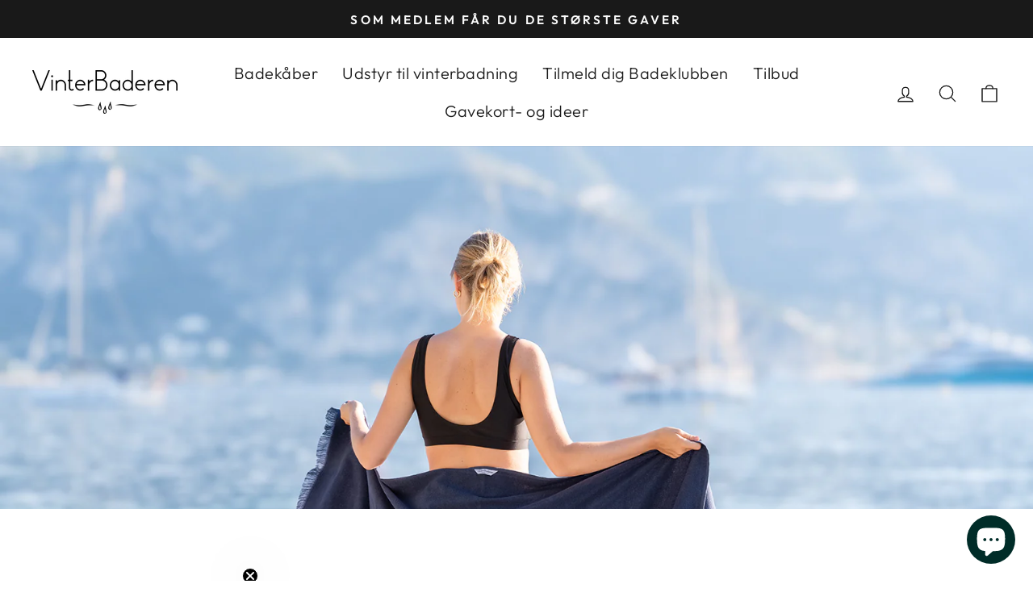

--- FILE ---
content_type: text/html; charset=utf-8
request_url: https://vinterbaderen.dk/pages/vaskeanvisninger
body_size: 33708
content:
<!doctype html>
<html class="no-js" lang="da" dir="ltr">
<head>
  <meta charset="utf-8">
  <meta http-equiv="X-UA-Compatible" content="IE=edge,chrome=1">
  <meta name="viewport" content="width=device-width,initial-scale=1">
  <meta name="theme-color" content="#2a6d66">

  
    
  

  

  
<script>
    var cookie_script = document.createElement('script');
    cookie_script.setAttribute('src','https://policy.app.cookieinformation.com/uc.js');
    cookie_script.setAttribute('data-culture', 'DA');
    cookie_script.setAttribute('data-gcm-version', '2.0');
    cookie_script.id = 'CookieConsent';
    document.head.appendChild(cookie_script);
    window.addEventListener('CookieInformationConsentGiven', function (event) {
      if (CookieInformation.getConsentGivenFor('cookie_cat_statistic') && CookieInformation.getConsentGivenFor('cookie_cat_marketing')) {
        window.Shopify.customerPrivacy.setTrackingConsent(true, function(e){
          console.log("Set Tracking Consent", true);
        });
      }else{
        window.Shopify.customerPrivacy.setTrackingConsent(false, function(e){
          console.log("Set Tracking Consent", false);
        });
      }
    }, false);
  </script>

  <script id="CookieConsent" src="https://policy.app.cookieinformation.com/uc.js" data-culture="DA" type="text/javascript" data-gcm-version="2.0" defer></script>



<script>
  window.dataLayer = window.dataLayer || [];
  function gtag(){ dataLayer.push(arguments); }
  // Set default consent to 'denied' as a placeholder
  // Determine actual values based on customer's own requirements
  gtag('consent', 'default', {
    'ad_storage': 'denied',
    'ad_user_data': 'denied',
    'ad_personalization': 'denied',
    'analytics_storage': 'denied',
    'wait_for_update': 500
  });
  gtag('set', 'ads_data_redaction', true);
</script>


<!-- Global site tag (gtag.js) - Google Ads: 658924870 -->
<script async src="https://www.googletagmanager.com/gtag/js?id=AW-658924870"></script>

<script>
  window.dataLayer = window.dataLayer || [];
  function gtag(){dataLayer.push(arguments);}
  gtag('js', new Date());

  gtag('config', 'AW-658924870');
</script>

<!-- Google Tag Manager -->
  <script>
    (function(w,d,s,l,i){w[l]=w[l]||[];w[l].push({'gtm.start':
    new Date().getTime(),event:'gtm.js'});var f=d.getElementsByTagName(s)[0],
    j=d.createElement(s),dl=l!='dataLayer'?'&l='+l:'';j.async=true;j.src=
    'https://www.googletagmanager.com/gtm.js?id='+i+dl;f.parentNode.insertBefore(j,f);
    })(window,document,'script','dataLayer','GTM-59S53K2');
  </script>
<!-- End Google Tag Manager -->




  <!-- TrustBox script -->
  <script type="text/javascript" src="//widget.trustpilot.com/bootstrap/v5/tp.widget.bootstrap.min.js" async></script>
  <!-- End TrustBox script -->

  <script src="https://partnertrackshopify.dk/js/register.js" async></script>

  <link rel="canonical" href="https://vinterbaderen.dk/pages/vaskeanvisninger">
  <link rel="preconnect" href="https://cdn.shopify.com">
  <link rel="preconnect" href="https://fonts.shopifycdn.com">
  <link rel="dns-prefetch" href="https://productreviews.shopifycdn.com">
  <link rel="dns-prefetch" href="https://ajax.googleapis.com">
  <link rel="dns-prefetch" href="https://maps.googleapis.com">
  <link rel="dns-prefetch" href="https://maps.gstatic.com"><link rel="shortcut icon" href="//vinterbaderen.dk/cdn/shop/files/VinterBaderen_Favicon_32x32.png?v=1613771841" type="image/png" /><title>Vaskeanvisninger | VinterBaderen.dk
</title>
<meta name="description" content="Anbefalinger Jeg har et par tips til, hvordan at du kan rengøre og beholde den smukke patinastruktur på din kåbe"><meta property="og:site_name" content="VinterBaderen">
<meta property="og:url" content="https://vinterbaderen.dk/pages/vaskeanvisninger">
<meta property="og:title" content="Vaskeanvisninger | VinterBaderen.dk">
<meta property="og:type" content="website">
<meta property="og:description" content="Anbefalinger Jeg har et par tips til, hvordan at du kan rengøre og beholde den smukke patinastruktur på din kåbe"><meta property="og:image" content="http://vinterbaderen.dk/cdn/shop/files/DSCF5753_copy.jpg?v=1675340274">
	<meta property="og:image:secure_url" content="https://vinterbaderen.dk/cdn/shop/files/DSCF5753_copy.jpg?v=1675340274">
	<meta property="og:image:width" content="1417">
	<meta property="og:image:height" content="742"><meta name="twitter:site" content="@">
<meta name="twitter:card" content="summary_large_image">
<meta name="twitter:title" content="Vaskeanvisninger | VinterBaderen.dk">
<meta name="twitter:description" content="Anbefalinger Jeg har et par tips til, hvordan at du kan rengøre og beholde den smukke patinastruktur på din kåbe">
<style data-shopify>@font-face {
  font-family: "Open Sans";
  font-weight: 600;
  font-style: normal;
  font-display: swap;
  src: url("//vinterbaderen.dk/cdn/fonts/open_sans/opensans_n6.15aeff3c913c3fe570c19cdfeed14ce10d09fb08.woff2") format("woff2"),
       url("//vinterbaderen.dk/cdn/fonts/open_sans/opensans_n6.14bef14c75f8837a87f70ce22013cb146ee3e9f3.woff") format("woff");
}

  @font-face {
  font-family: Outfit;
  font-weight: 300;
  font-style: normal;
  font-display: swap;
  src: url("//vinterbaderen.dk/cdn/fonts/outfit/outfit_n3.8c97ae4c4fac7c2ea467a6dc784857f4de7e0e37.woff2") format("woff2"),
       url("//vinterbaderen.dk/cdn/fonts/outfit/outfit_n3.b50a189ccde91f9bceee88f207c18c09f0b62a7b.woff") format("woff");
}


  @font-face {
  font-family: Outfit;
  font-weight: 600;
  font-style: normal;
  font-display: swap;
  src: url("//vinterbaderen.dk/cdn/fonts/outfit/outfit_n6.dfcbaa80187851df2e8384061616a8eaa1702fdc.woff2") format("woff2"),
       url("//vinterbaderen.dk/cdn/fonts/outfit/outfit_n6.88384e9fc3e36038624caccb938f24ea8008a91d.woff") format("woff");
}

  
  
</style><link href="//vinterbaderen.dk/cdn/shop/t/34/assets/theme.css?v=11060711685591099631767099705" rel="stylesheet" type="text/css" media="all" />
<style data-shopify>:root {
    --typeHeaderPrimary: "Open Sans";
    --typeHeaderFallback: sans-serif;
    --typeHeaderSize: 36px;
    --typeHeaderWeight: 600;
    --typeHeaderLineHeight: 1.7;
    --typeHeaderSpacing: 0.0em;

    --typeBasePrimary:Outfit;
    --typeBaseFallback:sans-serif;
    --typeBaseSize: 20px;
    --typeBaseWeight: 300;
    --typeBaseSpacing: 0.025em;
    --typeBaseLineHeight: 1.6;

    --typeCollectionTitle: 20px;

    --iconWeight: 3px;
    --iconLinecaps: round;

    
      --buttonRadius: 3px;
    

    --colorGridOverlayOpacity: 0.0;
  }

  .placeholder-content {
    background-image: linear-gradient(100deg, #fbfbfb 40%, #f3f3f3 63%, #fbfbfb 79%);
  }</style><script>
    document.documentElement.className = document.documentElement.className.replace('no-js', 'js');

    window.theme = window.theme || {};
    theme.routes = {
      home: "/",
      cart: "/cart.js",
      cartPage: "/cart",
      cartAdd: "/cart/add.js",
      cartChange: "/cart/change.js",
      search: "/search"
    };
    theme.strings = {
      soldOut: "Udsolgt",
      preorder: "Forudbestil",
      preorderDelivery: "Forudbestillinger forventes at blive leveret inden for ca. 14 dage. Du modtager en mail fra os, så snart varen er afsendt.",
      unavailable: "Ikke tilgængelig",
      inStockLabel: "På lager, klar til levering",
      stockLabel: "Lavt lager - [count] varer tilbage",
      willNotShipUntil: "Klar til at sende [date]",
      willBeInStockAfter: "Tilbage på lager [date]",
      waitingForStock: "Beholdning på vej",
      savePrice: "Spar [saved_amount]",
      cartEmpty: "Din indkøbskurv er tom",
      cartTermsConfirmation: "Du skal acceptere salgsbetingelserne for at tjekke ud",
      searchCollections: "Kollektion:",
      searchPages: "Side:",
      searchArticles: "Artikel:"
    };
    theme.settings = {
      dynamicVariantsEnable: true,
      cartType: "drawer",
      isCustomerTemplate: false,
      moneyFormat: "\u003cspan class=\"money conversion-bear-money\"\u003e{{amount_with_comma_separator}} kr.\u003c\/span\u003e",
      saveType: "dollar",
      productImageSize: "portrait",
      productImageCover: true,
      predictiveSearch: true,
      predictiveSearchType: "product,page",
      quickView: false,
      themeName: 'Impulse',
      themeVersion: "6.0.1"
    };
  </script>

  <script>window.performance && window.performance.mark && window.performance.mark('shopify.content_for_header.start');</script><meta name="google-site-verification" content="u6k0KgxRS5lj7VSu2ihBYV9dfN-eiUReCjVv-fOeD3g">
<meta id="shopify-digital-wallet" name="shopify-digital-wallet" content="/28446031917/digital_wallets/dialog">
<meta name="shopify-checkout-api-token" content="5a4dccfe04c8970f978fe9cc9acbdba7">
<link rel="alternate" hreflang="x-default" href="https://vinterbaderen.dk/pages/vaskeanvisninger">
<link rel="alternate" hreflang="da" href="https://vinterbaderen.dk/pages/vaskeanvisninger">
<link rel="alternate" hreflang="nb-NO" href="https://vinterbaderen.no/pages/vaskeanvisninger">
<script async="async" src="/checkouts/internal/preloads.js?locale=da-DK"></script>
<script id="apple-pay-shop-capabilities" type="application/json">{"shopId":28446031917,"countryCode":"DK","currencyCode":"DKK","merchantCapabilities":["supports3DS"],"merchantId":"gid:\/\/shopify\/Shop\/28446031917","merchantName":"VinterBaderen","requiredBillingContactFields":["postalAddress","email","phone"],"requiredShippingContactFields":["postalAddress","email","phone"],"shippingType":"shipping","supportedNetworks":["visa","maestro","masterCard"],"total":{"type":"pending","label":"VinterBaderen","amount":"1.00"},"shopifyPaymentsEnabled":true,"supportsSubscriptions":true}</script>
<script id="shopify-features" type="application/json">{"accessToken":"5a4dccfe04c8970f978fe9cc9acbdba7","betas":["rich-media-storefront-analytics"],"domain":"vinterbaderen.dk","predictiveSearch":true,"shopId":28446031917,"locale":"da"}</script>
<script>var Shopify = Shopify || {};
Shopify.shop = "vinterbaderen.myshopify.com";
Shopify.locale = "da";
Shopify.currency = {"active":"DKK","rate":"1.0"};
Shopify.country = "DK";
Shopify.theme = {"name":"VB-Shopify\/production","id":159336202566,"schema_name":"Impulse","schema_version":"6.0.1","theme_store_id":null,"role":"main"};
Shopify.theme.handle = "null";
Shopify.theme.style = {"id":null,"handle":null};
Shopify.cdnHost = "vinterbaderen.dk/cdn";
Shopify.routes = Shopify.routes || {};
Shopify.routes.root = "/";</script>
<script type="module">!function(o){(o.Shopify=o.Shopify||{}).modules=!0}(window);</script>
<script>!function(o){function n(){var o=[];function n(){o.push(Array.prototype.slice.apply(arguments))}return n.q=o,n}var t=o.Shopify=o.Shopify||{};t.loadFeatures=n(),t.autoloadFeatures=n()}(window);</script>
<script id="shop-js-analytics" type="application/json">{"pageType":"page"}</script>
<script defer="defer" async type="module" src="//vinterbaderen.dk/cdn/shopifycloud/shop-js/modules/v2/client.init-shop-cart-sync_Boo8R5bA.da.esm.js"></script>
<script defer="defer" async type="module" src="//vinterbaderen.dk/cdn/shopifycloud/shop-js/modules/v2/chunk.common_BxBg1k80.esm.js"></script>
<script type="module">
  await import("//vinterbaderen.dk/cdn/shopifycloud/shop-js/modules/v2/client.init-shop-cart-sync_Boo8R5bA.da.esm.js");
await import("//vinterbaderen.dk/cdn/shopifycloud/shop-js/modules/v2/chunk.common_BxBg1k80.esm.js");

  window.Shopify.SignInWithShop?.initShopCartSync?.({"fedCMEnabled":true,"windoidEnabled":true});

</script>
<script id="__st">var __st={"a":28446031917,"offset":3600,"reqid":"10100d60-03fe-4c9f-8738-9de6b057a248-1768372647","pageurl":"vinterbaderen.dk\/pages\/vaskeanvisninger","s":"pages-59750776877","u":"ef6da6639142","p":"page","rtyp":"page","rid":59750776877};</script>
<script>window.ShopifyPaypalV4VisibilityTracking = true;</script>
<script id="captcha-bootstrap">!function(){'use strict';const t='contact',e='account',n='new_comment',o=[[t,t],['blogs',n],['comments',n],[t,'customer']],c=[[e,'customer_login'],[e,'guest_login'],[e,'recover_customer_password'],[e,'create_customer']],r=t=>t.map((([t,e])=>`form[action*='/${t}']:not([data-nocaptcha='true']) input[name='form_type'][value='${e}']`)).join(','),a=t=>()=>t?[...document.querySelectorAll(t)].map((t=>t.form)):[];function s(){const t=[...o],e=r(t);return a(e)}const i='password',u='form_key',d=['recaptcha-v3-token','g-recaptcha-response','h-captcha-response',i],f=()=>{try{return window.sessionStorage}catch{return}},m='__shopify_v',_=t=>t.elements[u];function p(t,e,n=!1){try{const o=window.sessionStorage,c=JSON.parse(o.getItem(e)),{data:r}=function(t){const{data:e,action:n}=t;return t[m]||n?{data:e,action:n}:{data:t,action:n}}(c);for(const[e,n]of Object.entries(r))t.elements[e]&&(t.elements[e].value=n);n&&o.removeItem(e)}catch(o){console.error('form repopulation failed',{error:o})}}const l='form_type',E='cptcha';function T(t){t.dataset[E]=!0}const w=window,h=w.document,L='Shopify',v='ce_forms',y='captcha';let A=!1;((t,e)=>{const n=(g='f06e6c50-85a8-45c8-87d0-21a2b65856fe',I='https://cdn.shopify.com/shopifycloud/storefront-forms-hcaptcha/ce_storefront_forms_captcha_hcaptcha.v1.5.2.iife.js',D={infoText:'Beskyttet af hCaptcha',privacyText:'Beskyttelse af persondata',termsText:'Vilkår'},(t,e,n)=>{const o=w[L][v],c=o.bindForm;if(c)return c(t,g,e,D).then(n);var r;o.q.push([[t,g,e,D],n]),r=I,A||(h.body.append(Object.assign(h.createElement('script'),{id:'captcha-provider',async:!0,src:r})),A=!0)});var g,I,D;w[L]=w[L]||{},w[L][v]=w[L][v]||{},w[L][v].q=[],w[L][y]=w[L][y]||{},w[L][y].protect=function(t,e){n(t,void 0,e),T(t)},Object.freeze(w[L][y]),function(t,e,n,w,h,L){const[v,y,A,g]=function(t,e,n){const i=e?o:[],u=t?c:[],d=[...i,...u],f=r(d),m=r(i),_=r(d.filter((([t,e])=>n.includes(e))));return[a(f),a(m),a(_),s()]}(w,h,L),I=t=>{const e=t.target;return e instanceof HTMLFormElement?e:e&&e.form},D=t=>v().includes(t);t.addEventListener('submit',(t=>{const e=I(t);if(!e)return;const n=D(e)&&!e.dataset.hcaptchaBound&&!e.dataset.recaptchaBound,o=_(e),c=g().includes(e)&&(!o||!o.value);(n||c)&&t.preventDefault(),c&&!n&&(function(t){try{if(!f())return;!function(t){const e=f();if(!e)return;const n=_(t);if(!n)return;const o=n.value;o&&e.removeItem(o)}(t);const e=Array.from(Array(32),(()=>Math.random().toString(36)[2])).join('');!function(t,e){_(t)||t.append(Object.assign(document.createElement('input'),{type:'hidden',name:u})),t.elements[u].value=e}(t,e),function(t,e){const n=f();if(!n)return;const o=[...t.querySelectorAll(`input[type='${i}']`)].map((({name:t})=>t)),c=[...d,...o],r={};for(const[a,s]of new FormData(t).entries())c.includes(a)||(r[a]=s);n.setItem(e,JSON.stringify({[m]:1,action:t.action,data:r}))}(t,e)}catch(e){console.error('failed to persist form',e)}}(e),e.submit())}));const S=(t,e)=>{t&&!t.dataset[E]&&(n(t,e.some((e=>e===t))),T(t))};for(const o of['focusin','change'])t.addEventListener(o,(t=>{const e=I(t);D(e)&&S(e,y())}));const B=e.get('form_key'),M=e.get(l),P=B&&M;t.addEventListener('DOMContentLoaded',(()=>{const t=y();if(P)for(const e of t)e.elements[l].value===M&&p(e,B);[...new Set([...A(),...v().filter((t=>'true'===t.dataset.shopifyCaptcha))])].forEach((e=>S(e,t)))}))}(h,new URLSearchParams(w.location.search),n,t,e,['guest_login'])})(!0,!0)}();</script>
<script integrity="sha256-4kQ18oKyAcykRKYeNunJcIwy7WH5gtpwJnB7kiuLZ1E=" data-source-attribution="shopify.loadfeatures" defer="defer" src="//vinterbaderen.dk/cdn/shopifycloud/storefront/assets/storefront/load_feature-a0a9edcb.js" crossorigin="anonymous"></script>
<script data-source-attribution="shopify.dynamic_checkout.dynamic.init">var Shopify=Shopify||{};Shopify.PaymentButton=Shopify.PaymentButton||{isStorefrontPortableWallets:!0,init:function(){window.Shopify.PaymentButton.init=function(){};var t=document.createElement("script");t.src="https://vinterbaderen.dk/cdn/shopifycloud/portable-wallets/latest/portable-wallets.da.js",t.type="module",document.head.appendChild(t)}};
</script>
<script data-source-attribution="shopify.dynamic_checkout.buyer_consent">
  function portableWalletsHideBuyerConsent(e){var t=document.getElementById("shopify-buyer-consent"),n=document.getElementById("shopify-subscription-policy-button");t&&n&&(t.classList.add("hidden"),t.setAttribute("aria-hidden","true"),n.removeEventListener("click",e))}function portableWalletsShowBuyerConsent(e){var t=document.getElementById("shopify-buyer-consent"),n=document.getElementById("shopify-subscription-policy-button");t&&n&&(t.classList.remove("hidden"),t.removeAttribute("aria-hidden"),n.addEventListener("click",e))}window.Shopify?.PaymentButton&&(window.Shopify.PaymentButton.hideBuyerConsent=portableWalletsHideBuyerConsent,window.Shopify.PaymentButton.showBuyerConsent=portableWalletsShowBuyerConsent);
</script>
<script data-source-attribution="shopify.dynamic_checkout.cart.bootstrap">document.addEventListener("DOMContentLoaded",(function(){function t(){return document.querySelector("shopify-accelerated-checkout-cart, shopify-accelerated-checkout")}if(t())Shopify.PaymentButton.init();else{new MutationObserver((function(e,n){t()&&(Shopify.PaymentButton.init(),n.disconnect())})).observe(document.body,{childList:!0,subtree:!0})}}));
</script>
<link id="shopify-accelerated-checkout-styles" rel="stylesheet" media="screen" href="https://vinterbaderen.dk/cdn/shopifycloud/portable-wallets/latest/accelerated-checkout-backwards-compat.css" crossorigin="anonymous">
<style id="shopify-accelerated-checkout-cart">
        #shopify-buyer-consent {
  margin-top: 1em;
  display: inline-block;
  width: 100%;
}

#shopify-buyer-consent.hidden {
  display: none;
}

#shopify-subscription-policy-button {
  background: none;
  border: none;
  padding: 0;
  text-decoration: underline;
  font-size: inherit;
  cursor: pointer;
}

#shopify-subscription-policy-button::before {
  box-shadow: none;
}

      </style>

<script>window.performance && window.performance.mark && window.performance.mark('shopify.content_for_header.end');</script>

  <script src="//vinterbaderen.dk/cdn/shop/t/34/assets/vendor-scripts-v11.js" defer="defer"></script><link rel="stylesheet" href="//vinterbaderen.dk/cdn/shop/t/34/assets/country-flags.css"><script src="//vinterbaderen.dk/cdn/shop/t/34/assets/theme.js?v=28402501817104651331741952458" defer="defer"></script><meta name="google-site-verification" content="lrfdd4HhLKbxLlEH7hrTc7XolrvYva062dWbAyCan18" />
<!-- BEGIN app block: shopify://apps/klaviyo-email-marketing-sms/blocks/klaviyo-onsite-embed/2632fe16-c075-4321-a88b-50b567f42507 -->












  <script async src="https://static.klaviyo.com/onsite/js/VHrRzk/klaviyo.js?company_id=VHrRzk"></script>
  <script>!function(){if(!window.klaviyo){window._klOnsite=window._klOnsite||[];try{window.klaviyo=new Proxy({},{get:function(n,i){return"push"===i?function(){var n;(n=window._klOnsite).push.apply(n,arguments)}:function(){for(var n=arguments.length,o=new Array(n),w=0;w<n;w++)o[w]=arguments[w];var t="function"==typeof o[o.length-1]?o.pop():void 0,e=new Promise((function(n){window._klOnsite.push([i].concat(o,[function(i){t&&t(i),n(i)}]))}));return e}}})}catch(n){window.klaviyo=window.klaviyo||[],window.klaviyo.push=function(){var n;(n=window._klOnsite).push.apply(n,arguments)}}}}();</script>

  




  <script>
    window.klaviyoReviewsProductDesignMode = false
  </script>







<!-- END app block --><script src="https://cdn.shopify.com/extensions/7bc9bb47-adfa-4267-963e-cadee5096caf/inbox-1252/assets/inbox-chat-loader.js" type="text/javascript" defer="defer"></script>
<link href="https://monorail-edge.shopifysvc.com" rel="dns-prefetch">
<script>(function(){if ("sendBeacon" in navigator && "performance" in window) {try {var session_token_from_headers = performance.getEntriesByType('navigation')[0].serverTiming.find(x => x.name == '_s').description;} catch {var session_token_from_headers = undefined;}var session_cookie_matches = document.cookie.match(/_shopify_s=([^;]*)/);var session_token_from_cookie = session_cookie_matches && session_cookie_matches.length === 2 ? session_cookie_matches[1] : "";var session_token = session_token_from_headers || session_token_from_cookie || "";function handle_abandonment_event(e) {var entries = performance.getEntries().filter(function(entry) {return /monorail-edge.shopifysvc.com/.test(entry.name);});if (!window.abandonment_tracked && entries.length === 0) {window.abandonment_tracked = true;var currentMs = Date.now();var navigation_start = performance.timing.navigationStart;var payload = {shop_id: 28446031917,url: window.location.href,navigation_start,duration: currentMs - navigation_start,session_token,page_type: "page"};window.navigator.sendBeacon("https://monorail-edge.shopifysvc.com/v1/produce", JSON.stringify({schema_id: "online_store_buyer_site_abandonment/1.1",payload: payload,metadata: {event_created_at_ms: currentMs,event_sent_at_ms: currentMs}}));}}window.addEventListener('pagehide', handle_abandonment_event);}}());</script>
<script id="web-pixels-manager-setup">(function e(e,d,r,n,o){if(void 0===o&&(o={}),!Boolean(null===(a=null===(i=window.Shopify)||void 0===i?void 0:i.analytics)||void 0===a?void 0:a.replayQueue)){var i,a;window.Shopify=window.Shopify||{};var t=window.Shopify;t.analytics=t.analytics||{};var s=t.analytics;s.replayQueue=[],s.publish=function(e,d,r){return s.replayQueue.push([e,d,r]),!0};try{self.performance.mark("wpm:start")}catch(e){}var l=function(){var e={modern:/Edge?\/(1{2}[4-9]|1[2-9]\d|[2-9]\d{2}|\d{4,})\.\d+(\.\d+|)|Firefox\/(1{2}[4-9]|1[2-9]\d|[2-9]\d{2}|\d{4,})\.\d+(\.\d+|)|Chrom(ium|e)\/(9{2}|\d{3,})\.\d+(\.\d+|)|(Maci|X1{2}).+ Version\/(15\.\d+|(1[6-9]|[2-9]\d|\d{3,})\.\d+)([,.]\d+|)( \(\w+\)|)( Mobile\/\w+|) Safari\/|Chrome.+OPR\/(9{2}|\d{3,})\.\d+\.\d+|(CPU[ +]OS|iPhone[ +]OS|CPU[ +]iPhone|CPU IPhone OS|CPU iPad OS)[ +]+(15[._]\d+|(1[6-9]|[2-9]\d|\d{3,})[._]\d+)([._]\d+|)|Android:?[ /-](13[3-9]|1[4-9]\d|[2-9]\d{2}|\d{4,})(\.\d+|)(\.\d+|)|Android.+Firefox\/(13[5-9]|1[4-9]\d|[2-9]\d{2}|\d{4,})\.\d+(\.\d+|)|Android.+Chrom(ium|e)\/(13[3-9]|1[4-9]\d|[2-9]\d{2}|\d{4,})\.\d+(\.\d+|)|SamsungBrowser\/([2-9]\d|\d{3,})\.\d+/,legacy:/Edge?\/(1[6-9]|[2-9]\d|\d{3,})\.\d+(\.\d+|)|Firefox\/(5[4-9]|[6-9]\d|\d{3,})\.\d+(\.\d+|)|Chrom(ium|e)\/(5[1-9]|[6-9]\d|\d{3,})\.\d+(\.\d+|)([\d.]+$|.*Safari\/(?![\d.]+ Edge\/[\d.]+$))|(Maci|X1{2}).+ Version\/(10\.\d+|(1[1-9]|[2-9]\d|\d{3,})\.\d+)([,.]\d+|)( \(\w+\)|)( Mobile\/\w+|) Safari\/|Chrome.+OPR\/(3[89]|[4-9]\d|\d{3,})\.\d+\.\d+|(CPU[ +]OS|iPhone[ +]OS|CPU[ +]iPhone|CPU IPhone OS|CPU iPad OS)[ +]+(10[._]\d+|(1[1-9]|[2-9]\d|\d{3,})[._]\d+)([._]\d+|)|Android:?[ /-](13[3-9]|1[4-9]\d|[2-9]\d{2}|\d{4,})(\.\d+|)(\.\d+|)|Mobile Safari.+OPR\/([89]\d|\d{3,})\.\d+\.\d+|Android.+Firefox\/(13[5-9]|1[4-9]\d|[2-9]\d{2}|\d{4,})\.\d+(\.\d+|)|Android.+Chrom(ium|e)\/(13[3-9]|1[4-9]\d|[2-9]\d{2}|\d{4,})\.\d+(\.\d+|)|Android.+(UC? ?Browser|UCWEB|U3)[ /]?(15\.([5-9]|\d{2,})|(1[6-9]|[2-9]\d|\d{3,})\.\d+)\.\d+|SamsungBrowser\/(5\.\d+|([6-9]|\d{2,})\.\d+)|Android.+MQ{2}Browser\/(14(\.(9|\d{2,})|)|(1[5-9]|[2-9]\d|\d{3,})(\.\d+|))(\.\d+|)|K[Aa][Ii]OS\/(3\.\d+|([4-9]|\d{2,})\.\d+)(\.\d+|)/},d=e.modern,r=e.legacy,n=navigator.userAgent;return n.match(d)?"modern":n.match(r)?"legacy":"unknown"}(),u="modern"===l?"modern":"legacy",c=(null!=n?n:{modern:"",legacy:""})[u],f=function(e){return[e.baseUrl,"/wpm","/b",e.hashVersion,"modern"===e.buildTarget?"m":"l",".js"].join("")}({baseUrl:d,hashVersion:r,buildTarget:u}),m=function(e){var d=e.version,r=e.bundleTarget,n=e.surface,o=e.pageUrl,i=e.monorailEndpoint;return{emit:function(e){var a=e.status,t=e.errorMsg,s=(new Date).getTime(),l=JSON.stringify({metadata:{event_sent_at_ms:s},events:[{schema_id:"web_pixels_manager_load/3.1",payload:{version:d,bundle_target:r,page_url:o,status:a,surface:n,error_msg:t},metadata:{event_created_at_ms:s}}]});if(!i)return console&&console.warn&&console.warn("[Web Pixels Manager] No Monorail endpoint provided, skipping logging."),!1;try{return self.navigator.sendBeacon.bind(self.navigator)(i,l)}catch(e){}var u=new XMLHttpRequest;try{return u.open("POST",i,!0),u.setRequestHeader("Content-Type","text/plain"),u.send(l),!0}catch(e){return console&&console.warn&&console.warn("[Web Pixels Manager] Got an unhandled error while logging to Monorail."),!1}}}}({version:r,bundleTarget:l,surface:e.surface,pageUrl:self.location.href,monorailEndpoint:e.monorailEndpoint});try{o.browserTarget=l,function(e){var d=e.src,r=e.async,n=void 0===r||r,o=e.onload,i=e.onerror,a=e.sri,t=e.scriptDataAttributes,s=void 0===t?{}:t,l=document.createElement("script"),u=document.querySelector("head"),c=document.querySelector("body");if(l.async=n,l.src=d,a&&(l.integrity=a,l.crossOrigin="anonymous"),s)for(var f in s)if(Object.prototype.hasOwnProperty.call(s,f))try{l.dataset[f]=s[f]}catch(e){}if(o&&l.addEventListener("load",o),i&&l.addEventListener("error",i),u)u.appendChild(l);else{if(!c)throw new Error("Did not find a head or body element to append the script");c.appendChild(l)}}({src:f,async:!0,onload:function(){if(!function(){var e,d;return Boolean(null===(d=null===(e=window.Shopify)||void 0===e?void 0:e.analytics)||void 0===d?void 0:d.initialized)}()){var d=window.webPixelsManager.init(e)||void 0;if(d){var r=window.Shopify.analytics;r.replayQueue.forEach((function(e){var r=e[0],n=e[1],o=e[2];d.publishCustomEvent(r,n,o)})),r.replayQueue=[],r.publish=d.publishCustomEvent,r.visitor=d.visitor,r.initialized=!0}}},onerror:function(){return m.emit({status:"failed",errorMsg:"".concat(f," has failed to load")})},sri:function(e){var d=/^sha384-[A-Za-z0-9+/=]+$/;return"string"==typeof e&&d.test(e)}(c)?c:"",scriptDataAttributes:o}),m.emit({status:"loading"})}catch(e){m.emit({status:"failed",errorMsg:(null==e?void 0:e.message)||"Unknown error"})}}})({shopId: 28446031917,storefrontBaseUrl: "https://vinterbaderen.dk",extensionsBaseUrl: "https://extensions.shopifycdn.com/cdn/shopifycloud/web-pixels-manager",monorailEndpoint: "https://monorail-edge.shopifysvc.com/unstable/produce_batch",surface: "storefront-renderer",enabledBetaFlags: ["2dca8a86","a0d5f9d2"],webPixelsConfigList: [{"id":"3168600390","configuration":"{\"accountID\":\"VHrRzk\",\"webPixelConfig\":\"eyJlbmFibGVBZGRlZFRvQ2FydEV2ZW50cyI6IHRydWV9\"}","eventPayloadVersion":"v1","runtimeContext":"STRICT","scriptVersion":"524f6c1ee37bacdca7657a665bdca589","type":"APP","apiClientId":123074,"privacyPurposes":["ANALYTICS","MARKETING"],"dataSharingAdjustments":{"protectedCustomerApprovalScopes":["read_customer_address","read_customer_email","read_customer_name","read_customer_personal_data","read_customer_phone"]}},{"id":"1106313542","configuration":"{\"config\":\"{\\\"google_tag_ids\\\":[\\\"G-VWEMM29QF6\\\",\\\"AW-658924870\\\",\\\"GT-MJPGZDW\\\"],\\\"target_country\\\":\\\"DK\\\",\\\"gtag_events\\\":[{\\\"type\\\":\\\"begin_checkout\\\",\\\"action_label\\\":[\\\"G-VWEMM29QF6\\\",\\\"AW-658924870\\\/yvFRCIiHid0BEMbKmboC\\\"]},{\\\"type\\\":\\\"search\\\",\\\"action_label\\\":[\\\"G-VWEMM29QF6\\\",\\\"AW-658924870\\\/Yt71CIuHid0BEMbKmboC\\\"]},{\\\"type\\\":\\\"view_item\\\",\\\"action_label\\\":[\\\"G-VWEMM29QF6\\\",\\\"AW-658924870\\\/qzo7CIKHid0BEMbKmboC\\\",\\\"MC-FVR795P9JS\\\"]},{\\\"type\\\":\\\"purchase\\\",\\\"action_label\\\":[\\\"G-VWEMM29QF6\\\",\\\"AW-658924870\\\/zRHHCP-Gid0BEMbKmboC\\\",\\\"MC-FVR795P9JS\\\"]},{\\\"type\\\":\\\"page_view\\\",\\\"action_label\\\":[\\\"G-VWEMM29QF6\\\",\\\"AW-658924870\\\/iGihCPyGid0BEMbKmboC\\\",\\\"MC-FVR795P9JS\\\"]},{\\\"type\\\":\\\"add_payment_info\\\",\\\"action_label\\\":[\\\"G-VWEMM29QF6\\\",\\\"AW-658924870\\\/6afeCI6Hid0BEMbKmboC\\\"]},{\\\"type\\\":\\\"add_to_cart\\\",\\\"action_label\\\":[\\\"G-VWEMM29QF6\\\",\\\"AW-658924870\\\/N_pTCIWHid0BEMbKmboC\\\"]}],\\\"enable_monitoring_mode\\\":false}\"}","eventPayloadVersion":"v1","runtimeContext":"OPEN","scriptVersion":"b2a88bafab3e21179ed38636efcd8a93","type":"APP","apiClientId":1780363,"privacyPurposes":[],"dataSharingAdjustments":{"protectedCustomerApprovalScopes":["read_customer_address","read_customer_email","read_customer_name","read_customer_personal_data","read_customer_phone"]}},{"id":"465535302","configuration":"{\"pixel_id\":\"1054255601596746\",\"pixel_type\":\"facebook_pixel\",\"metaapp_system_user_token\":\"-\"}","eventPayloadVersion":"v1","runtimeContext":"OPEN","scriptVersion":"ca16bc87fe92b6042fbaa3acc2fbdaa6","type":"APP","apiClientId":2329312,"privacyPurposes":["ANALYTICS","MARKETING","SALE_OF_DATA"],"dataSharingAdjustments":{"protectedCustomerApprovalScopes":["read_customer_address","read_customer_email","read_customer_name","read_customer_personal_data","read_customer_phone"]}},{"id":"156369222","configuration":"{\"tagID\":\"2612899188554\"}","eventPayloadVersion":"v1","runtimeContext":"STRICT","scriptVersion":"18031546ee651571ed29edbe71a3550b","type":"APP","apiClientId":3009811,"privacyPurposes":["ANALYTICS","MARKETING","SALE_OF_DATA"],"dataSharingAdjustments":{"protectedCustomerApprovalScopes":["read_customer_address","read_customer_email","read_customer_name","read_customer_personal_data","read_customer_phone"]}},{"id":"shopify-app-pixel","configuration":"{}","eventPayloadVersion":"v1","runtimeContext":"STRICT","scriptVersion":"0450","apiClientId":"shopify-pixel","type":"APP","privacyPurposes":["ANALYTICS","MARKETING"]},{"id":"shopify-custom-pixel","eventPayloadVersion":"v1","runtimeContext":"LAX","scriptVersion":"0450","apiClientId":"shopify-pixel","type":"CUSTOM","privacyPurposes":["ANALYTICS","MARKETING"]}],isMerchantRequest: false,initData: {"shop":{"name":"VinterBaderen","paymentSettings":{"currencyCode":"DKK"},"myshopifyDomain":"vinterbaderen.myshopify.com","countryCode":"DK","storefrontUrl":"https:\/\/vinterbaderen.dk"},"customer":null,"cart":null,"checkout":null,"productVariants":[],"purchasingCompany":null},},"https://vinterbaderen.dk/cdn","7cecd0b6w90c54c6cpe92089d5m57a67346",{"modern":"","legacy":""},{"shopId":"28446031917","storefrontBaseUrl":"https:\/\/vinterbaderen.dk","extensionBaseUrl":"https:\/\/extensions.shopifycdn.com\/cdn\/shopifycloud\/web-pixels-manager","surface":"storefront-renderer","enabledBetaFlags":"[\"2dca8a86\", \"a0d5f9d2\"]","isMerchantRequest":"false","hashVersion":"7cecd0b6w90c54c6cpe92089d5m57a67346","publish":"custom","events":"[[\"page_viewed\",{}]]"});</script><script>
  window.ShopifyAnalytics = window.ShopifyAnalytics || {};
  window.ShopifyAnalytics.meta = window.ShopifyAnalytics.meta || {};
  window.ShopifyAnalytics.meta.currency = 'DKK';
  var meta = {"page":{"pageType":"page","resourceType":"page","resourceId":59750776877,"requestId":"10100d60-03fe-4c9f-8738-9de6b057a248-1768372647"}};
  for (var attr in meta) {
    window.ShopifyAnalytics.meta[attr] = meta[attr];
  }
</script>
<script class="analytics">
  (function () {
    var customDocumentWrite = function(content) {
      var jquery = null;

      if (window.jQuery) {
        jquery = window.jQuery;
      } else if (window.Checkout && window.Checkout.$) {
        jquery = window.Checkout.$;
      }

      if (jquery) {
        jquery('body').append(content);
      }
    };

    var hasLoggedConversion = function(token) {
      if (token) {
        return document.cookie.indexOf('loggedConversion=' + token) !== -1;
      }
      return false;
    }

    var setCookieIfConversion = function(token) {
      if (token) {
        var twoMonthsFromNow = new Date(Date.now());
        twoMonthsFromNow.setMonth(twoMonthsFromNow.getMonth() + 2);

        document.cookie = 'loggedConversion=' + token + '; expires=' + twoMonthsFromNow;
      }
    }

    var trekkie = window.ShopifyAnalytics.lib = window.trekkie = window.trekkie || [];
    if (trekkie.integrations) {
      return;
    }
    trekkie.methods = [
      'identify',
      'page',
      'ready',
      'track',
      'trackForm',
      'trackLink'
    ];
    trekkie.factory = function(method) {
      return function() {
        var args = Array.prototype.slice.call(arguments);
        args.unshift(method);
        trekkie.push(args);
        return trekkie;
      };
    };
    for (var i = 0; i < trekkie.methods.length; i++) {
      var key = trekkie.methods[i];
      trekkie[key] = trekkie.factory(key);
    }
    trekkie.load = function(config) {
      trekkie.config = config || {};
      trekkie.config.initialDocumentCookie = document.cookie;
      var first = document.getElementsByTagName('script')[0];
      var script = document.createElement('script');
      script.type = 'text/javascript';
      script.onerror = function(e) {
        var scriptFallback = document.createElement('script');
        scriptFallback.type = 'text/javascript';
        scriptFallback.onerror = function(error) {
                var Monorail = {
      produce: function produce(monorailDomain, schemaId, payload) {
        var currentMs = new Date().getTime();
        var event = {
          schema_id: schemaId,
          payload: payload,
          metadata: {
            event_created_at_ms: currentMs,
            event_sent_at_ms: currentMs
          }
        };
        return Monorail.sendRequest("https://" + monorailDomain + "/v1/produce", JSON.stringify(event));
      },
      sendRequest: function sendRequest(endpointUrl, payload) {
        // Try the sendBeacon API
        if (window && window.navigator && typeof window.navigator.sendBeacon === 'function' && typeof window.Blob === 'function' && !Monorail.isIos12()) {
          var blobData = new window.Blob([payload], {
            type: 'text/plain'
          });

          if (window.navigator.sendBeacon(endpointUrl, blobData)) {
            return true;
          } // sendBeacon was not successful

        } // XHR beacon

        var xhr = new XMLHttpRequest();

        try {
          xhr.open('POST', endpointUrl);
          xhr.setRequestHeader('Content-Type', 'text/plain');
          xhr.send(payload);
        } catch (e) {
          console.log(e);
        }

        return false;
      },
      isIos12: function isIos12() {
        return window.navigator.userAgent.lastIndexOf('iPhone; CPU iPhone OS 12_') !== -1 || window.navigator.userAgent.lastIndexOf('iPad; CPU OS 12_') !== -1;
      }
    };
    Monorail.produce('monorail-edge.shopifysvc.com',
      'trekkie_storefront_load_errors/1.1',
      {shop_id: 28446031917,
      theme_id: 159336202566,
      app_name: "storefront",
      context_url: window.location.href,
      source_url: "//vinterbaderen.dk/cdn/s/trekkie.storefront.55c6279c31a6628627b2ba1c5ff367020da294e2.min.js"});

        };
        scriptFallback.async = true;
        scriptFallback.src = '//vinterbaderen.dk/cdn/s/trekkie.storefront.55c6279c31a6628627b2ba1c5ff367020da294e2.min.js';
        first.parentNode.insertBefore(scriptFallback, first);
      };
      script.async = true;
      script.src = '//vinterbaderen.dk/cdn/s/trekkie.storefront.55c6279c31a6628627b2ba1c5ff367020da294e2.min.js';
      first.parentNode.insertBefore(script, first);
    };
    trekkie.load(
      {"Trekkie":{"appName":"storefront","development":false,"defaultAttributes":{"shopId":28446031917,"isMerchantRequest":null,"themeId":159336202566,"themeCityHash":"2091214088266835969","contentLanguage":"da","currency":"DKK","eventMetadataId":"b3e813d4-01d8-4e94-ac52-dd7cc6af9583"},"isServerSideCookieWritingEnabled":true,"monorailRegion":"shop_domain","enabledBetaFlags":["65f19447"]},"Session Attribution":{},"S2S":{"facebookCapiEnabled":true,"source":"trekkie-storefront-renderer","apiClientId":580111}}
    );

    var loaded = false;
    trekkie.ready(function() {
      if (loaded) return;
      loaded = true;

      window.ShopifyAnalytics.lib = window.trekkie;

      var originalDocumentWrite = document.write;
      document.write = customDocumentWrite;
      try { window.ShopifyAnalytics.merchantGoogleAnalytics.call(this); } catch(error) {};
      document.write = originalDocumentWrite;

      window.ShopifyAnalytics.lib.page(null,{"pageType":"page","resourceType":"page","resourceId":59750776877,"requestId":"10100d60-03fe-4c9f-8738-9de6b057a248-1768372647","shopifyEmitted":true});

      var match = window.location.pathname.match(/checkouts\/(.+)\/(thank_you|post_purchase)/)
      var token = match? match[1]: undefined;
      if (!hasLoggedConversion(token)) {
        setCookieIfConversion(token);
        
      }
    });


        var eventsListenerScript = document.createElement('script');
        eventsListenerScript.async = true;
        eventsListenerScript.src = "//vinterbaderen.dk/cdn/shopifycloud/storefront/assets/shop_events_listener-3da45d37.js";
        document.getElementsByTagName('head')[0].appendChild(eventsListenerScript);

})();</script>
  <script>
  if (!window.ga || (window.ga && typeof window.ga !== 'function')) {
    window.ga = function ga() {
      (window.ga.q = window.ga.q || []).push(arguments);
      if (window.Shopify && window.Shopify.analytics && typeof window.Shopify.analytics.publish === 'function') {
        window.Shopify.analytics.publish("ga_stub_called", {}, {sendTo: "google_osp_migration"});
      }
      console.error("Shopify's Google Analytics stub called with:", Array.from(arguments), "\nSee https://help.shopify.com/manual/promoting-marketing/pixels/pixel-migration#google for more information.");
    };
    if (window.Shopify && window.Shopify.analytics && typeof window.Shopify.analytics.publish === 'function') {
      window.Shopify.analytics.publish("ga_stub_initialized", {}, {sendTo: "google_osp_migration"});
    }
  }
</script>
<script
  defer
  src="https://vinterbaderen.dk/cdn/shopifycloud/perf-kit/shopify-perf-kit-3.0.3.min.js"
  data-application="storefront-renderer"
  data-shop-id="28446031917"
  data-render-region="gcp-us-east1"
  data-page-type="page"
  data-theme-instance-id="159336202566"
  data-theme-name="Impulse"
  data-theme-version="6.0.1"
  data-monorail-region="shop_domain"
  data-resource-timing-sampling-rate="10"
  data-shs="true"
  data-shs-beacon="true"
  data-shs-export-with-fetch="true"
  data-shs-logs-sample-rate="1"
  data-shs-beacon-endpoint="https://vinterbaderen.dk/api/collect"
></script>
</head>

<body class="template-page" data-center-text="true" data-button_style="round-slight" data-type_header_capitalize="true" data-type_headers_align_text="true" data-type_product_capitalize="true" data-swatch_style="round" >
  <!-- Google Tag Manager (noscript) -->
  <noscript>
    <iframe src="https://www.googletagmanager.com/ns.html?id=GTM-59S53K2" height="0" width="0" style="display:none;visibility:hidden"></iframe>
  </noscript>
  <!-- End Google Tag Manager (noscript) -->


  <a class="in-page-link visually-hidden skip-link" href="#MainContent">Gå til indhold</a>

  <div id="PageContainer" class="page-container">
    <div class="transition-body"><div id="shopify-section-header" class="shopify-section">

<div id="NavDrawer" class="drawer drawer--right">
  <div class="drawer__contents">
    <div class="drawer__fixed-header">
      <div class="drawer__header appear-animation appear-delay-1">
        <div class="h2 drawer__title"></div>
        <div class="drawer__close">
          <button type="button" class="drawer__close-button js-drawer-close">
            <svg aria-hidden="true" focusable="false" role="presentation" class="icon icon-close" viewBox="0 0 64 64"><path d="M19 17.61l27.12 27.13m0-27.12L19 44.74"/></svg>
            <span class="icon__fallback-text">Luk menu</span>
          </button>
        </div>
      </div>
    </div>
    <div class="drawer__scrollable">
      <ul class="mobile-nav" role="navigation" aria-label="Primary"><li class="mobile-nav__item appear-animation appear-delay-2"><div class="mobile-nav__has-sublist"><a href="/collections/badekaber"
                    class="mobile-nav__link mobile-nav__link--top-level"
                    id="Label-collections-badekaber1"
                    >
                    Badekåber
                  </a>
                  <div class="mobile-nav__toggle">
                    <button type="button"
                      aria-controls="Linklist-collections-badekaber1"
                      aria-labelledby="Label-collections-badekaber1"
                      class="collapsible-trigger collapsible--auto-height"><span class="collapsible-trigger__icon collapsible-trigger__icon--open" role="presentation">
  <svg aria-hidden="true" focusable="false" role="presentation" class="icon icon--wide icon-chevron-down" viewBox="0 0 28 16"><path d="M1.57 1.59l12.76 12.77L27.1 1.59" stroke-width="2" stroke="#000" fill="none" fill-rule="evenodd"/></svg>
</span>
</button>
                  </div></div><div id="Linklist-collections-badekaber1"
                class="mobile-nav__sublist collapsible-content collapsible-content--all"
                >
                <div class="collapsible-content__inner">
                  <ul class="mobile-nav__sublist"><li class="mobile-nav__item">
                        <div class="mobile-nav__child-item"><a href="/collections/badekaber"
                              class="mobile-nav__link"
                              id="Sublabel-collections-badekaber1"
                              >
                              Badekåber
                            </a></div></li><li class="mobile-nav__item">
                        <div class="mobile-nav__child-item"><a href="/collections/badeponchoer"
                              class="mobile-nav__link"
                              id="Sublabel-collections-badeponchoer2"
                              >
                              Badeponchoer
                            </a></div></li></ul>
                </div>
              </div></li><li class="mobile-nav__item appear-animation appear-delay-3"><div class="mobile-nav__has-sublist"><a href="/collections/udstyr-til-vinterbadning"
                    class="mobile-nav__link mobile-nav__link--top-level"
                    id="Label-collections-udstyr-til-vinterbadning2"
                    >
                    Udstyr til vinterbadning
                  </a>
                  <div class="mobile-nav__toggle">
                    <button type="button"
                      aria-controls="Linklist-collections-udstyr-til-vinterbadning2"
                      aria-labelledby="Label-collections-udstyr-til-vinterbadning2"
                      class="collapsible-trigger collapsible--auto-height"><span class="collapsible-trigger__icon collapsible-trigger__icon--open" role="presentation">
  <svg aria-hidden="true" focusable="false" role="presentation" class="icon icon--wide icon-chevron-down" viewBox="0 0 28 16"><path d="M1.57 1.59l12.76 12.77L27.1 1.59" stroke-width="2" stroke="#000" fill="none" fill-rule="evenodd"/></svg>
</span>
</button>
                  </div></div><div id="Linklist-collections-udstyr-til-vinterbadning2"
                class="mobile-nav__sublist collapsible-content collapsible-content--all"
                >
                <div class="collapsible-content__inner">
                  <ul class="mobile-nav__sublist"><li class="mobile-nav__item">
                        <div class="mobile-nav__child-item"><a href="/collections/haender-og-fodder"
                              class="mobile-nav__link"
                              id="Sublabel-collections-haender-og-fodder1"
                              >
                              Badesko &amp; badehandsker
                            </a></div></li><li class="mobile-nav__item">
                        <div class="mobile-nav__child-item"><a href="/collections/handklaeder"
                              class="mobile-nav__link"
                              id="Sublabel-collections-handklaeder2"
                              >
                              Badehåndklæder
                            </a></div></li><li class="mobile-nav__item">
                        <div class="mobile-nav__child-item"><a href="/collections/badetoj"
                              class="mobile-nav__link"
                              id="Sublabel-collections-badetoj3"
                              >
                              Badetøj &amp; Nattøj
                            </a></div></li><li class="mobile-nav__item">
                        <div class="mobile-nav__child-item"><a href="/collections/isbad-og-tilbehoer"
                              class="mobile-nav__link"
                              id="Sublabel-collections-isbad-og-tilbehoer4"
                              >
                              Isbad og tilbehør
                            </a></div></li><li class="mobile-nav__item">
                        <div class="mobile-nav__child-item"><a href="/collections/til-born-og-unge"
                              class="mobile-nav__link"
                              id="Sublabel-collections-til-born-og-unge5"
                              >
                              Badeudstyr til børn
                            </a></div></li><li class="mobile-nav__item">
                        <div class="mobile-nav__child-item"><a href="/collections/tasker"
                              class="mobile-nav__link"
                              id="Sublabel-collections-tasker6"
                              >
                              Tasker og opbevaring
                            </a></div></li><li class="mobile-nav__item">
                        <div class="mobile-nav__child-item"><a href="/collections/svommeudstyr"
                              class="mobile-nav__link"
                              id="Sublabel-collections-svommeudstyr7"
                              >
                              Udstyr til havsvømning
                            </a></div></li><li class="mobile-nav__item">
                        <div class="mobile-nav__child-item"><a href="/collections/vinterbaderhue-og-kasket"
                              class="mobile-nav__link"
                              id="Sublabel-collections-vinterbaderhue-og-kasket8"
                              >
                              Huer og kasketter
                            </a></div></li><li class="mobile-nav__item">
                        <div class="mobile-nav__child-item"><a href="/collections/kropspleje"
                              class="mobile-nav__link"
                              id="Sublabel-collections-kropspleje9"
                              >
                              Kropspleje
                            </a></div></li></ul>
                </div>
              </div></li><li class="mobile-nav__item appear-animation appear-delay-4"><div class="mobile-nav__has-sublist"><a href="/collections/gaver-til-vinterbaderen"
                    class="mobile-nav__link mobile-nav__link--top-level"
                    id="Label-collections-gaver-til-vinterbaderen3"
                    >
                    Gavekort- og ideer
                  </a>
                  <div class="mobile-nav__toggle">
                    <button type="button"
                      aria-controls="Linklist-collections-gaver-til-vinterbaderen3"
                      aria-labelledby="Label-collections-gaver-til-vinterbaderen3"
                      class="collapsible-trigger collapsible--auto-height"><span class="collapsible-trigger__icon collapsible-trigger__icon--open" role="presentation">
  <svg aria-hidden="true" focusable="false" role="presentation" class="icon icon--wide icon-chevron-down" viewBox="0 0 28 16"><path d="M1.57 1.59l12.76 12.77L27.1 1.59" stroke-width="2" stroke="#000" fill="none" fill-rule="evenodd"/></svg>
</span>
</button>
                  </div></div><div id="Linklist-collections-gaver-til-vinterbaderen3"
                class="mobile-nav__sublist collapsible-content collapsible-content--all"
                >
                <div class="collapsible-content__inner">
                  <ul class="mobile-nav__sublist"><li class="mobile-nav__item">
                        <div class="mobile-nav__child-item"><a href="/collections/gaveaesker"
                              class="mobile-nav__link"
                              id="Sublabel-collections-gaveaesker1"
                              >
                              Gavekort
                            </a></div></li><li class="mobile-nav__item">
                        <div class="mobile-nav__child-item"><a href="/collections/gaver-til-vinterbaderen"
                              class="mobile-nav__link"
                              id="Sublabel-collections-gaver-til-vinterbaderen2"
                              >
                              Gaveideer
                            </a></div></li></ul>
                </div>
              </div></li><li class="mobile-nav__item appear-animation appear-delay-5"><div class="mobile-nav__has-sublist"><a href="/pages/tilmeld-vinterbaderens-nyhedsbrev"
                    class="mobile-nav__link mobile-nav__link--top-level"
                    id="Label-pages-tilmeld-vinterbaderens-nyhedsbrev4"
                    >
                    Tilmeld dig Badeklubben
                  </a>
                  <div class="mobile-nav__toggle">
                    <button type="button"
                      aria-controls="Linklist-pages-tilmeld-vinterbaderens-nyhedsbrev4"
                      aria-labelledby="Label-pages-tilmeld-vinterbaderens-nyhedsbrev4"
                      class="collapsible-trigger collapsible--auto-height"><span class="collapsible-trigger__icon collapsible-trigger__icon--open" role="presentation">
  <svg aria-hidden="true" focusable="false" role="presentation" class="icon icon--wide icon-chevron-down" viewBox="0 0 28 16"><path d="M1.57 1.59l12.76 12.77L27.1 1.59" stroke-width="2" stroke="#000" fill="none" fill-rule="evenodd"/></svg>
</span>
</button>
                  </div></div><div id="Linklist-pages-tilmeld-vinterbaderens-nyhedsbrev4"
                class="mobile-nav__sublist collapsible-content collapsible-content--all"
                >
                <div class="collapsible-content__inner">
                  <ul class="mobile-nav__sublist"><li class="mobile-nav__item">
                        <div class="mobile-nav__child-item"><a href="/pages/tilmeld-vinterbaderens-nyhedsbrev"
                              class="mobile-nav__link"
                              id="Sublabel-pages-tilmeld-vinterbaderens-nyhedsbrev1"
                              >
                              VinterBaderens Badeklub
                            </a></div></li><li class="mobile-nav__item">
                        <div class="mobile-nav__child-item"><a href="/pages/kom-i-gang-med-vinterbadning"
                              class="mobile-nav__link"
                              id="Sublabel-pages-kom-i-gang-med-vinterbadning2"
                              >
                              Guide til vinterbadning
                            </a></div></li><li class="mobile-nav__item">
                        <div class="mobile-nav__child-item"><a href="/pages/om-vinterbaderen"
                              class="mobile-nav__link"
                              id="Sublabel-pages-om-vinterbaderen3"
                              >
                              Om VinterBaderen
                            </a></div></li><li class="mobile-nav__item">
                        <div class="mobile-nav__child-item"><a href="/blogs/artikler"
                              class="mobile-nav__link"
                              id="Sublabel-blogs-artikler4"
                              >
                              Artikler
                            </a></div></li></ul>
                </div>
              </div></li><li class="mobile-nav__item appear-animation appear-delay-6"><div class="mobile-nav__has-sublist"><a href="/collections/tilbud"
                    class="mobile-nav__link mobile-nav__link--top-level"
                    id="Label-collections-tilbud5"
                    >
                    Tilbud
                  </a>
                  <div class="mobile-nav__toggle">
                    <button type="button"
                      aria-controls="Linklist-collections-tilbud5"
                      aria-labelledby="Label-collections-tilbud5"
                      class="collapsible-trigger collapsible--auto-height"><span class="collapsible-trigger__icon collapsible-trigger__icon--open" role="presentation">
  <svg aria-hidden="true" focusable="false" role="presentation" class="icon icon--wide icon-chevron-down" viewBox="0 0 28 16"><path d="M1.57 1.59l12.76 12.77L27.1 1.59" stroke-width="2" stroke="#000" fill="none" fill-rule="evenodd"/></svg>
</span>
</button>
                  </div></div><div id="Linklist-collections-tilbud5"
                class="mobile-nav__sublist collapsible-content collapsible-content--all"
                >
                <div class="collapsible-content__inner">
                  <ul class="mobile-nav__sublist"><li class="mobile-nav__item">
                        <div class="mobile-nav__child-item"><a href="https://vinterbaderen.dk/collections/faa-badehandske"
                              class="mobile-nav__link"
                              id="Sublabel-https-vinterbaderen-dk-collections-faa-badehandske1"
                              >
                              Få badehandsker
                            </a></div></li><li class="mobile-nav__item">
                        <div class="mobile-nav__child-item"><a href="/collections/tilbud"
                              class="mobile-nav__link"
                              id="Sublabel-collections-tilbud2"
                              >
                              Tilbud
                            </a></div></li></ul>
                </div>
              </div></li><li class="mobile-nav__item mobile-nav__item--secondary">
            <div class="grid"><div class="grid__item one-half appear-animation appear-delay-7">
                  <a href="/account" class="mobile-nav__link">Log ind
</a>
                </div></div>
          </li></ul><ul class="mobile-nav__social appear-animation appear-delay-8"></ul>
    </div>
  </div>
</div>
<div id="CartDrawer" class="drawer drawer--right">
    <form id="CartDrawerForm" action="/cart" method="post" novalidate class="drawer__contents">
      <div class="drawer__fixed-header">
        <div class="drawer__header appear-animation appear-delay-1">
          <div class="h2 drawer__title">Kurv</div>
          <div class="drawer__close">
            <button type="button" class="drawer__close-button js-drawer-close">
              <svg aria-hidden="true" focusable="false" role="presentation" class="icon icon-close" viewBox="0 0 64 64"><path d="M19 17.61l27.12 27.13m0-27.12L19 44.74"/></svg>
              <span class="icon__fallback-text">Luk kurv</span>
            </button>
          </div>
        </div>
      </div>

      <div class="drawer__inner">
        <div class="drawer__scrollable">
          <div data-products class="appear-animation appear-delay-2"></div>

          
        </div>

        <div class="drawer__footer appear-animation appear-delay-4">
          <div data-discounts>
            
          </div>

          <div class="cart__item-sub cart__item-row">
            <div class="ajaxcart__subtotal">Subtotal</div>
            <div data-subtotal><span class="money conversion-bear-money">0,00 kr.</span></div>
          </div>

          <div class="cart__item-delivery-payment">
            <div class="cart__item-row--delivery-text">Leveringstid: 1 - 2 hverdage</div>
          </div>

          
          
          <div data-freeshipping class="freeshipping-bar grid grid--full" style="display: none;">
            
              <div  class="grid__item">
                <p class="ajaxcart__subtotal freeshipping-amount">Du mangler kun <span data-freeshippingtext><span class="money conversion-bear-money">0,00 kr.</span></span> for fri fragt!</p>
                <p class="ajaxcart__subtotal freeshipping-text">Fri fragt er opnået!</p>
              </div>
            
          </div>

          <div class="cart__item-row text-center">
            <small>
              Forsendelse, afgifter og rabatkoder beregnes ved kassen.<br />
            </small>
          </div>

          
            <div class="cart__item-row cart__terms">
              <input type="checkbox" id="CartTermsDrawer" class="cart__terms-checkbox">
              <label for="CartTermsDrawer">
                
                  Jeg accepterer <a href='/pages/handelsbetingelser' target='_blank'>vilkår og betingelser</a>
                
              </label>
            </div>
          

          <div class="cart__checkout-wrapper">
            <button type="submit" name="checkout" data-terms-required="true" class="btn cart__checkout">
              Gå til betaling
            </button>

            
          </div>
          <style data-shopify>

  .payment-icons-collection {
    display: flex;
    gap: .3rem;
    margin-top: .7rem;
  }

  .payment-icons-collection svg {
    margin-left: 6px;
    width: calc(1.8rem* 1.6);
    height: 1.8rem;
  }

  .payment-icons-collection .mobile-hidden {
    display: none;
  }

  @media only screen and (min-width:769px) {
    .payment-icons-collection {
      margin-bottom: 8px;
    }

    .payment-icons-collection svg {
      margin-left: 0;
    }

    .payment-icons-collection .mobile-hidden {
      display: block;
    }
  }

</style>
<div class="payment-icons-collection">
  <svg viewBox="0 0 38 24" xmlns="http://www.w3.org/2000/svg" width="38" height="24" role="img" aria-labelledby="pi-mobilepay">
    <title id="pi-mobilepay">MobilePay</title>
    <path fill="#000" opacity=".07" d="M35 0H3C1.3 0 0 1.3 0 3v18c0 1.7 1.4 3 3 3h32c1.7 0 3-1.3 3-3V3c0-1.7-1.4-3-3-3z"></path>
    <path fill="#fff" d="M35 1c1.1 0 2 .9 2 2v18c0 1.1-.9 2-2 2H3c-1.1 0-2-.9-2-2V3c0-1.1.9-2 2-2h32"></path>
    <path fill-rule="evenodd" clip-rule="evenodd" d="M20.05 15.296s2.53-.771 4.282-.776c2.896-.007 4.857 1.15 4.857 1.15V10.06s-1.97-1.02-4.453-1.09c-2.481-.068-4.687 1.012-4.687 1.012v5.313z" fill="#5A78FF"></path><path fill-rule="evenodd" clip-rule="evenodd" d="M17.308 9.19l2.082 4.957V9.396s1.646-.882 3.485-1.13c1.84-.249 4.181.08 4.181.08l-1.133-2.707s-2.461-.159-4.69.794c-2.228.952-3.925 2.756-3.925 2.756z" fill="#5A78FF"></path>
    <path d="M21.428 5.676l-.82-1.99a1.818 1.818 0 00-2.37-.996l-5.663 2.334a1.818 1.818 0 00-.98 2.376l5.46 13.247a1.818 1.818 0 002.37.995l5.662-2.334a1.817 1.817 0 00.98-2.376l-.677-1.642s-.462-.027-.676-.033c-.226-.006-.644-.001-.644-.001l.88 2.136a.606.606 0 01-.326.793l-5.663 2.333a.606.606 0 01-.79-.331L12.711 6.94a.606.606 0 01.327-.792L18.7 3.814a.606.606 0 01.79.332l.83 2.011s.383-.187.59-.27c.206-.082.518-.211.518-.211z" fill="#5A78FF"></path>
  </svg>
  <svg viewBox="0 0 38 24" xmlns="http://www.w3.org/2000/svg" role="img" width="38" height="24" aria-labelledby="pi-dankort">
    <title id="pi-dankort">Dankort</title>
    <path opacity=".07" d="M35 0H3C1.3 0 0 1.3 0 3v18c0 1.7 1.4 3 3 3h32c1.7 0 3-1.3 3-3V3c0-1.7-1.4-3-3-3z"></path>
    <path fill="#fff" d="M35 1c1.1 0 2 .9 2 2v18c0 1.1-.9 2-2 2H3c-1.1 0-2-.9-2-2V3c0-1.1.9-2 2-2h32"></path>
    <path fill-rule="evenodd" clip-rule="evenodd" fill="#E31F28" d="M18.309 15.378c.985-.645 1.621-1.641 1.907-2.991l3.145 3.968h6.028a6.858 6.858 0 01-2.394 1.918 6.758 6.758 0 01-3.086.727H12.566a6.792 6.792 0 01-3.086-.728 6.815 6.815 0 01-2.395-1.931h7.089c1.78.001 3.158-.32 4.135-.963zm-3.062-4.623c.254.23.321.568.202 1.013-.15.517-.342.878-.571 1.084-.278.246-.699.37-1.264.37H9.552l1.001-2.765h3.67c.453 0 .794.099 1.024.298zm11.651-5.088a6.9 6.9 0 012.337 1.799h-5.899l-2.979 3.086c-.103-1.12-.639-1.935-1.607-2.443-.834-.429-2.018-.644-3.551-.644H7.24A6.995 6.995 0 0112.566 5h11.343c1.048 0 2.045.222 2.989.667zm-.999 5.814l3.644-3.634a6.99 6.99 0 011.014 1.931c.239.715.357 1.458.357 2.228 0 .723-.107 1.426-.32 2.108a7.016 7.016 0 01-.919 1.858l-3.776-4.491z"></path>
  </svg>

  <svg viewBox="0 0 38 24" xmlns="http://www.w3.org/2000/svg" width="38" height="24" role="img" aria-labelledby="pi-maestro" class="mobile-hidden">
    <title id="pi-maestro">Maestro</title>
    <path opacity=".07" d="M35 0H3C1.3 0 0 1.3 0 3v18c0 1.7 1.4 3 3 3h32c1.7 0 3-1.3 3-3V3c0-1.7-1.4-3-3-3z"></path>
    <path fill="#fff" d="M35 1c1.1 0 2 .9 2 2v18c0 1.1-.9 2-2 2H3c-1.1 0-2-.9-2-2V3c0-1.1.9-2 2-2h32"></path>
    <circle fill="#EB001B" cx="15" cy="12" r="7"></circle>
    <circle fill="#00A2E5" cx="23" cy="12" r="7"></circle>
    <path fill="#7375CF" d="M22 12c0-2.4-1.2-4.5-3-5.7-1.8 1.3-3 3.4-3 5.7s1.2 4.5 3 5.7c1.8-1.2 3-3.3 3-5.7z"></path>
  </svg>
  <svg viewBox="0 0 38 24" xmlns="http://www.w3.org/2000/svg" role="img" width="38" height="24" aria-labelledby="pi-master" class="mobile-hidden">
    <title id="pi-master">Mastercard</title>
    <path opacity=".07" d="M35 0H3C1.3 0 0 1.3 0 3v18c0 1.7 1.4 3 3 3h32c1.7 0 3-1.3 3-3V3c0-1.7-1.4-3-3-3z"></path>
    <path fill="#fff" d="M35 1c1.1 0 2 .9 2 2v18c0 1.1-.9 2-2 2H3c-1.1 0-2-.9-2-2V3c0-1.1.9-2 2-2h32"></path>
    <circle fill="#EB001B" cx="15" cy="12" r="7"></circle>
    <circle fill="#F79E1B" cx="23" cy="12" r="7"></circle>
    <path fill="#FF5F00" d="M22 12c0-2.4-1.2-4.5-3-5.7-1.8 1.3-3 3.4-3 5.7s1.2 4.5 3 5.7c1.8-1.2 3-3.3 3-5.7z"></path>
  </svg>
  <svg viewBox="0 0 38 24" xmlns="http://www.w3.org/2000/svg" role="img" width="38" height="24" aria-labelledby="pi-visa" class="mobile-hidden">
    <title id="pi-visa">Visa</title>
    <path opacity=".07" d="M35 0H3C1.3 0 0 1.3 0 3v18c0 1.7 1.4 3 3 3h32c1.7 0 3-1.3 3-3V3c0-1.7-1.4-3-3-3z"></path>
    <path fill="#fff" d="M35 1c1.1 0 2 .9 2 2v18c0 1.1-.9 2-2 2H3c-1.1 0-2-.9-2-2V3c0-1.1.9-2 2-2h32"></path>
    <path d="M28.3 10.1H28c-.4 1-.7 1.5-1 3h1.9c-.3-1.5-.3-2.2-.6-3zm2.9 5.9h-1.7c-.1 0-.1 0-.2-.1l-.2-.9-.1-.2h-2.4c-.1 0-.2 0-.2.2l-.3.9c0 .1-.1.1-.1.1h-2.1l.2-.5L27 8.7c0-.5.3-.7.8-.7h1.5c.1 0 .2 0 .2.2l1.4 6.5c.1.4.2.7.2 1.1.1.1.1.1.1.2zm-13.4-.3l.4-1.8c.1 0 .2.1.2.1.7.3 1.4.5 2.1.4.2 0 .5-.1.7-.2.5-.2.5-.7.1-1.1-.2-.2-.5-.3-.8-.5-.4-.2-.8-.4-1.1-.7-1.2-1-.8-2.4-.1-3.1.6-.4.9-.8 1.7-.8 1.2 0 2.5 0 3.1.2h.1c-.1.6-.2 1.1-.4 1.7-.5-.2-1-.4-1.5-.4-.3 0-.6 0-.9.1-.2 0-.3.1-.4.2-.2.2-.2.5 0 .7l.5.4c.4.2.8.4 1.1.6.5.3 1 .8 1.1 1.4.2.9-.1 1.7-.9 2.3-.5.4-.7.6-1.4.6-1.4 0-2.5.1-3.4-.2-.1.2-.1.2-.2.1zm-3.5.3c.1-.7.1-.7.2-1 .5-2.2 1-4.5 1.4-6.7.1-.2.1-.3.3-.3H18c-.2 1.2-.4 2.1-.7 3.2-.3 1.5-.6 3-1 4.5 0 .2-.1.2-.3.2M5 8.2c0-.1.2-.2.3-.2h3.4c.5 0 .9.3 1 .8l.9 4.4c0 .1 0 .1.1.2 0-.1.1-.1.1-.1l2.1-5.1c-.1-.1 0-.2.1-.2h2.1c0 .1 0 .1-.1.2l-3.1 7.3c-.1.2-.1.3-.2.4-.1.1-.3 0-.5 0H9.7c-.1 0-.2 0-.2-.2L7.9 9.5c-.2-.2-.5-.5-.9-.6-.6-.3-1.7-.5-1.9-.5L5 8.2z" fill="#142688"></path>
  </svg>

  <svg xmlns="http://www.w3.org/2000/svg" role="img" width="38" height="24" viewBox="0 0 165.521 105.965" xml:space="preserve" aria-labelledby="pi-apple_pay">
    <title id="pi-apple_pay">Apple Pay</title>
    <path fill="#000" opacity=".07" d="M150.698 0H14.823c-.566 0-1.133 0-1.698.003-.477.004-.953.009-1.43.022-1.039.028-2.087.09-3.113.274a10.51 10.51 0 0 0-2.958.975 9.932 9.932 0 0 0-4.35 4.35 10.463 10.463 0 0 0-.975 2.96C.113 9.611.052 10.658.024 11.696a70.22 70.22 0 0 0-.022 1.43C0 13.69 0 14.256 0 14.823v76.318c0 .567 0 1.132.002 1.699.003.476.009.953.022 1.43.028 1.036.09 2.084.275 3.11a10.46 10.46 0 0 0 .974 2.96 9.897 9.897 0 0 0 1.83 2.52 9.874 9.874 0 0 0 2.52 1.83c.947.483 1.917.79 2.96.977 1.025.183 2.073.245 3.112.273.477.011.953.017 1.43.02.565.004 1.132.004 1.698.004h135.875c.565 0 1.132 0 1.697-.004.476-.002.952-.009 1.431-.02 1.037-.028 2.085-.09 3.113-.273a10.478 10.478 0 0 0 2.958-.977 9.955 9.955 0 0 0 4.35-4.35c.483-.947.789-1.917.974-2.96.186-1.026.246-2.074.274-3.11.013-.477.02-.954.022-1.43.004-.567.004-1.132.004-1.699V14.824c0-.567 0-1.133-.004-1.699a63.067 63.067 0 0 0-.022-1.429c-.028-1.038-.088-2.085-.274-3.112a10.4 10.4 0 0 0-.974-2.96 9.94 9.94 0 0 0-4.35-4.35A10.52 10.52 0 0 0 156.939.3c-1.028-.185-2.076-.246-3.113-.274a71.417 71.417 0 0 0-1.431-.022C151.83 0 151.263 0 150.698 0z"></path>
    <path fill="#FFF" d="M150.698 3.532l1.672.003c.452.003.905.008 1.36.02.793.022 1.719.065 2.583.22.75.135 1.38.34 1.984.648a6.392 6.392 0 0 1 2.804 2.807c.306.6.51 1.226.645 1.983.154.854.197 1.783.218 2.58.013.45.019.9.02 1.36.005.557.005 1.113.005 1.671v76.318c0 .558 0 1.114-.004 1.682-.002.45-.008.9-.02 1.35-.022.796-.065 1.725-.221 2.589a6.855 6.855 0 0 1-.645 1.975 6.397 6.397 0 0 1-2.808 2.807c-.6.306-1.228.511-1.971.645-.881.157-1.847.2-2.574.22-.457.01-.912.017-1.379.019-.555.004-1.113.004-1.669.004H14.801c-.55 0-1.1 0-1.66-.004a74.993 74.993 0 0 1-1.35-.018c-.744-.02-1.71-.064-2.584-.22a6.938 6.938 0 0 1-1.986-.65 6.337 6.337 0 0 1-1.622-1.18 6.355 6.355 0 0 1-1.178-1.623 6.935 6.935 0 0 1-.646-1.985c-.156-.863-.2-1.788-.22-2.578a66.088 66.088 0 0 1-.02-1.355l-.003-1.327V14.474l.002-1.325a66.7 66.7 0 0 1 .02-1.357c.022-.792.065-1.717.222-2.587a6.924 6.924 0 0 1 .646-1.981c.304-.598.7-1.144 1.18-1.623a6.386 6.386 0 0 1 1.624-1.18 6.96 6.96 0 0 1 1.98-.646c.865-.155 1.792-.198 2.586-.22.452-.012.905-.017 1.354-.02l1.677-.003h135.875"></path>
    <g>
      <g>
        <path fill="#000" d="M43.508 35.77c1.404-1.755 2.356-4.112 2.105-6.52-2.054.102-4.56 1.355-6.012 3.112-1.303 1.504-2.456 3.959-2.156 6.266 2.306.2 4.61-1.152 6.063-2.858"></path>
        <path fill="#000" d="M45.587 39.079c-3.35-.2-6.196 1.9-7.795 1.9-1.6 0-4.049-1.8-6.698-1.751-3.447.05-6.645 2-8.395 5.1-3.598 6.2-.95 15.4 2.55 20.45 1.699 2.5 3.747 5.25 6.445 5.151 2.55-.1 3.549-1.65 6.647-1.65 3.097 0 3.997 1.65 6.696 1.6 2.798-.05 4.548-2.5 6.247-5 1.95-2.85 2.747-5.6 2.797-5.75-.05-.05-5.396-2.101-5.446-8.251-.05-5.15 4.198-7.6 4.398-7.751-2.399-3.548-6.147-3.948-7.447-4.048"></path>
      </g>
      <g>
        <path fill="#000" d="M78.973 32.11c7.278 0 12.347 5.017 12.347 12.321 0 7.33-5.173 12.373-12.529 12.373h-8.058V69.62h-5.822V32.11h14.062zm-8.24 19.807h6.68c5.07 0 7.954-2.729 7.954-7.46 0-4.73-2.885-7.434-7.928-7.434h-6.706v14.894z"></path>
        <path fill="#000" d="M92.764 61.847c0-4.809 3.665-7.564 10.423-7.98l7.252-.442v-2.08c0-3.04-2.001-4.704-5.562-4.704-2.938 0-5.07 1.507-5.51 3.82h-5.252c.157-4.86 4.731-8.395 10.918-8.395 6.654 0 10.995 3.483 10.995 8.89v18.663h-5.38v-4.497h-.13c-1.534 2.937-4.914 4.782-8.579 4.782-5.406 0-9.175-3.222-9.175-8.057zm17.675-2.417v-2.106l-6.472.416c-3.64.234-5.536 1.585-5.536 3.95 0 2.288 1.975 3.77 5.068 3.77 3.95 0 6.94-2.522 6.94-6.03z"></path>
        <path fill="#000" d="M120.975 79.652v-4.496c.364.051 1.247.103 1.715.103 2.573 0 4.029-1.09 4.913-3.899l.52-1.663-9.852-27.293h6.082l6.863 22.146h.13l6.862-22.146h5.927l-10.216 28.67c-2.34 6.577-5.017 8.735-10.683 8.735-.442 0-1.872-.052-2.261-.157z"></path>
      </g>
    </g>
  </svg>

  <svg xmlns="http://www.w3.org/2000/svg" role="img" viewBox="0 0 38 24" width="38" height="24" aria-labelledby="pi-google_pay">
    <title id="pi-google_pay">Google Pay</title>
    <path d="M35 0H3C1.3 0 0 1.3 0 3v18c0 1.7 1.4 3 3 3h32c1.7 0 3-1.3 3-3V3c0-1.7-1.4-3-3-3z" fill="#000" opacity=".07"></path>
    <path d="M35 1c1.1 0 2 .9 2 2v18c0 1.1-.9 2-2 2H3c-1.1 0-2-.9-2-2V3c0-1.1.9-2 2-2h32" fill="#FFF"></path>
    <path d="M18.093 11.976v3.2h-1.018v-7.9h2.691a2.447 2.447 0 0 1 1.747.692 2.28 2.28 0 0 1 .11 3.224l-.11.116c-.47.447-1.098.69-1.747.674l-1.673-.006zm0-3.732v2.788h1.698c.377.012.741-.135 1.005-.404a1.391 1.391 0 0 0-1.005-2.354l-1.698-.03zm6.484 1.348c.65-.03 1.286.188 1.778.613.445.43.682 1.03.65 1.649v3.334h-.969v-.766h-.049a1.93 1.93 0 0 1-1.673.931 2.17 2.17 0 0 1-1.496-.533 1.667 1.667 0 0 1-.613-1.324 1.606 1.606 0 0 1 .613-1.336 2.746 2.746 0 0 1 1.698-.515c.517-.02 1.03.093 1.49.331v-.208a1.134 1.134 0 0 0-.417-.901 1.416 1.416 0 0 0-.98-.368 1.545 1.545 0 0 0-1.319.717l-.895-.564a2.488 2.488 0 0 1 2.182-1.06zM23.29 13.52a.79.79 0 0 0 .337.662c.223.176.5.269.785.263.429-.001.84-.17 1.146-.472.305-.286.478-.685.478-1.103a2.047 2.047 0 0 0-1.324-.374 1.716 1.716 0 0 0-1.03.294.883.883 0 0 0-.392.73zm9.286-3.75l-3.39 7.79h-1.048l1.281-2.728-2.224-5.062h1.103l1.612 3.885 1.569-3.885h1.097z" fill="#5F6368"></path>
    <path d="M13.986 11.284c0-.308-.024-.616-.073-.92h-4.29v1.747h2.451a2.096 2.096 0 0 1-.9 1.373v1.134h1.464a4.433 4.433 0 0 0 1.348-3.334z" fill="#4285F4"></path>
    <path d="M9.629 15.721a4.352 4.352 0 0 0 3.01-1.097l-1.466-1.14a2.752 2.752 0 0 1-4.094-1.44H5.577v1.17a4.53 4.53 0 0 0 4.052 2.507z" fill="#34A853"></path>
    <path d="M7.079 12.05a2.709 2.709 0 0 1 0-1.735v-1.17H5.577a4.505 4.505 0 0 0 0 4.075l1.502-1.17z" fill="#FBBC04"></path>
    <path d="M9.629 8.44a2.452 2.452 0 0 1 1.74.68l1.3-1.293a4.37 4.37 0 0 0-3.065-1.183 4.53 4.53 0 0 0-4.027 2.5l1.502 1.171a2.715 2.715 0 0 1 2.55-1.875z" fill="#EA4335"></path>
  </svg>
</div>
        </div>
      </div>

      <div class="drawer__cart-empty appear-animation appear-delay-2">
        <div class="drawer__scrollable">
          Din indkøbskurv er tom
        </div>
      </div>
    </form>
    <div class="drawer__products">
      <div class="drawer__fixed-header">
        <div class="drawer__header appear-animation appear-delay-1">
          <div class="h2 drawer__title">Har du fået det hele med?</div>
        </div>
      </div>
      <div class="drawer__products-container appear-animation appear-delay-2">
        
        
            <div class="product-tile d-flex flex-column justify-content-center col-6 col-lg-3">
              <a href="/products/strandtaske" class="product-tile__container">
                <div class="product-tile__image-wrapper">
                  <img src="//vinterbaderen.dk/cdn/shop/files/sand_00_350x350_crop_center.png?v=1740376536" alt="Badetaske - Sandfarvet" class="product-tile__image ">
                  
                </div>
                <div class="product-tile__title">Badetaske - Sandfarvet</div>
                <div class="product-tile__price">
                  
                      <span class="money" data-product-id="6817851965630"><span class="money conversion-bear-money">299,00 kr.</span></span>
                  
                </div>
              </a>
            </div>
        
            <div class="product-tile d-flex flex-column justify-content-center col-6 col-lg-3">
              <a href="/products/badesko" class="product-tile__container">
                <div class="product-tile__image-wrapper">
                  <img src="//vinterbaderen.dk/cdn/shop/files/DSCF8165_Print_1_350x350_crop_center.jpg?v=1743684765" alt="Badesko i neopren" class="product-tile__image ">
                  
                </div>
                <div class="product-tile__title">Badesko i neopren</div>
                <div class="product-tile__price">
                  
                      <span class="money" data-product-id="7678515609833"><span class="money conversion-bear-money">349,00 kr.</span></span>
                  
                </div>
              </a>
            </div>
        
            <div class="product-tile d-flex flex-column justify-content-center col-6 col-lg-3">
              <a href="/products/badehandske-til-vinterbadning" class="product-tile__container">
                <div class="product-tile__image-wrapper">
                  <img src="//vinterbaderen.dk/cdn/shop/files/2_41b23ba0-1b78-473d-b005-c9b54298acc4_350x350_crop_center.png?v=1739049727" alt="Handsker til badning - 3 mm" class="product-tile__image ">
                  
                </div>
                <div class="product-tile__title">Handsker til badning - 3 mm</div>
                <div class="product-tile__price">
                  
                      <span class="money" data-product-id="7883003166953"><span class="money conversion-bear-money">349,00 kr.</span></span>
                  
                </div>
              </a>
            </div>
        
            <div class="product-tile d-flex flex-column justify-content-center col-6 col-lg-3">
              <a href="/products/badetermometer-til-vinterbadning" class="product-tile__container">
                <div class="product-tile__image-wrapper">
                  <img src="//vinterbaderen.dk/cdn/shop/files/Termometer_03_a6139097-d734-4fd4-9acb-5a38b907421b_350x350_crop_center.png?v=1717536576" alt="Badetermometer til Vinterbadning" class="product-tile__image ">
                  
                </div>
                <div class="product-tile__title">Badetermometer til Vinterbadning</div>
                <div class="product-tile__price">
                  
                      <span class="money" data-product-id="8724966408518"><span class="money conversion-bear-money">119,00 kr.</span></span>
                  
                </div>
              </a>
            </div>
        
            <div class="product-tile d-flex flex-column justify-content-center col-6 col-lg-3">
              <a href="/products/handsker-til-vinterbadning-5-mm-neopren" class="product-tile__container">
                <div class="product-tile__image-wrapper">
                  <img src="//vinterbaderen.dk/cdn/shop/files/5mm_handske_web_str__jpg_578c7b6f-c2b9-411c-8462-fe99e8229162_350x350_crop_center.png?v=1739049727" alt="Handsker til vinterbadning - 5 mm neopren" class="product-tile__image ">
                  
                </div>
                <div class="product-tile__title">Handsker til vinterbadning - 5 mm neopren</div>
                <div class="product-tile__price">
                  
                      <span class="money" data-product-id="8357520638278"><span class="money conversion-bear-money">379,00 kr.</span></span>
                  
                </div>
              </a>
            </div>
        
            <div class="product-tile d-flex flex-column justify-content-center col-6 col-lg-3">
              <a href="/products/bade-luffe-i-neopren" class="product-tile__container">
                <div class="product-tile__image-wrapper">
                  <img src="//vinterbaderen.dk/cdn/shop/files/IMG-6818_350x350_crop_center.png?v=1727344428" alt="Badeluffe i neopren" class="product-tile__image ">
                  
                </div>
                <div class="product-tile__title">Badeluffe i neopren</div>
                <div class="product-tile__price">
                  
                      <span class="money" data-product-id="8030955634921"><span class="money conversion-bear-money">369,00 kr.</span></span>
                  
                </div>
              </a>
            </div>
        
            <div class="product-tile d-flex flex-column justify-content-center col-6 col-lg-3">
              <a href="/products/slippers-beige" class="product-tile__container">
                <div class="product-tile__image-wrapper">
                  <img src="//vinterbaderen.dk/cdn/shop/files/Slippers_sand_03_350x350_crop_center.png?v=1716820955" alt="Slippers - Sandfarvet" class="product-tile__image ">
                  
                </div>
                <div class="product-tile__title">Slippers - Sandfarvet</div>
                <div class="product-tile__price">
                  
                      <span class="money" data-product-id="6614647144638"><span class="money conversion-bear-money">189,00 kr.</span></span>
                  
                </div>
              </a>
            </div>
        
            <div class="product-tile d-flex flex-column justify-content-center col-6 col-lg-3">
              <a href="/products/handklaeder-sandfarvet" class="product-tile__container">
                <div class="product-tile__image-wrapper">
                  <img src="//vinterbaderen.dk/cdn/shop/files/Sand_a77c0420-00e3-43b0-8fd3-391b869895ad_350x350_crop_center.jpg?v=1765218050" alt="Stort badehåndklæde - Sandfarvet" class="product-tile__image ">
                  
                </div>
                <div class="product-tile__title">Stort badehåndklæde - Sandfarvet</div>
                <div class="product-tile__price">
                  
                      <span class="money" data-product-id="4440131895341"><span class="money conversion-bear-money">349,00 kr.</span></span>
                  
                </div>
              </a>
            </div>
        
            <div class="product-tile d-flex flex-column justify-content-center col-6 col-lg-3">
              <a href="/products/vinterbaderhue" class="product-tile__container">
                <div class="product-tile__image-wrapper">
                  <img src="//vinterbaderen.dk/cdn/shop/files/DSCF8237_Print_1_350x350_crop_center.jpg?v=1716820118" alt="Vinterbaderhue - Blå" class="product-tile__image ">
                  
                </div>
                <div class="product-tile__title">Vinterbaderhue - Blå</div>
                <div class="product-tile__price">
                  
                      <span class="money" data-product-id="6977026752702"><span class="money conversion-bear-money">299,00 kr.</span></span>
                  
                </div>
              </a>
            </div>
        
            <div class="product-tile d-flex flex-column justify-content-center col-6 col-lg-3">
              <a href="/products/gaveindpakning-med-kort" class="product-tile__container">
                <div class="product-tile__image-wrapper">
                  <img src="//vinterbaderen.dk/cdn/shop/files/Gaveindpakning_Sandfarvet_350x350_crop_center.png?v=1763884736" alt="Gaveindpakning med kort" class="product-tile__image ">
                  
                </div>
                <div class="product-tile__title">Gaveindpakning med kort</div>
                <div class="product-tile__price">
                  
                      <span class="money" data-product-id="8602283934022"><span class="money conversion-bear-money">299,00 kr.</span></span>
                  
                </div>
              </a>
            </div>
        
            <div class="product-tile d-flex flex-column justify-content-center col-6 col-lg-3">
              <a href="/products/medlemsgave" class="product-tile__container">
                <div class="product-tile__image-wrapper">
                  <img src="//vinterbaderen.dk/cdn/shop/files/DSCF8580-B-Fritlagt-SoMe_350x350_crop_center.png?v=1740706748" alt="Medlemsgave" class="product-tile__image ">
                  
                </div>
                <div class="product-tile__title">Medlemsgave</div>
                <div class="product-tile__price">
                  
                      <span class="money" data-product-id="14780533604678"><span class="money conversion-bear-money">258,00 kr.</span></span>
                  
                </div>
              </a>
            </div>
        
      </div>
    </div>
  </div><style>
  .site-nav__link,
  .site-nav__dropdown-link:not(.site-nav__dropdown-link--top-level) {
    font-size: 20
    px;
  }
  

  

  
    .megamenu__colection-image {
      display: none;
    }
  
.site-header {
      box-shadow: 0 0 1px rgba(0, 0, 0, 0.2);
    }

    .toolbar + .header-sticky-wrapper .site-header {
      border-top: 0;
    }</style>

<div data-section-id="header" data-section-type="header">
  <div class="announcement-bar">
    <div class="page-width">
      <div class="slideshow-wrapper">
        <button type="button" class="visually-hidden slideshow__pause" data-id="header" aria-live="polite">
          <span class="slideshow__pause-stop">
            <svg aria-hidden="true" focusable="false" role="presentation" class="icon icon-pause" viewBox="0 0 10 13"><g fill="#000" fill-rule="evenodd"><path d="M0 0h3v13H0zM7 0h3v13H7z"/></g></svg>
            <span class="icon__fallback-text">Pause diasshow</span>
          </span>
          <span class="slideshow__pause-play">
            <svg aria-hidden="true" focusable="false" role="presentation" class="icon icon-play" viewBox="18.24 17.35 24.52 28.3"><path fill="#323232" d="M22.1 19.151v25.5l20.4-13.489-20.4-12.011z"/></svg>
            <span class="icon__fallback-text">Afspil diasshow</span>
          </span>
        </button>

        <div
          id="AnnouncementSlider"
          class="announcement-slider"
          data-compact="true"
          data-block-count="3"><div
                id="AnnouncementSlide-4d6d35ca-1a94-4366-924c-a72457b040e2"
                class="announcement-slider__slide"
                data-index="0"
                ><a class="announcement-link" href="/pages/tilmeld-vinterbaderens-nyhedsbrev"><span class="announcement-text">Som medlem får du de største gaver</span></a></div><div
                id="AnnouncementSlide-1524770296206"
                class="announcement-slider__slide"
                data-index="1"
                ><a class="announcement-link" href="https://www.trustpilot.com/review/vinterbaderen.dk"><span class="announcement-text">5 stjerner på trustpilot</span></a></div><div
                id="AnnouncementSlide-1524770292306"
                class="announcement-slider__slide"
                data-index="2"
                ><a class="announcement-link" href="/pages/handelsbetingelser"><span class="announcement-text">Levering 1-2 dage</span></a></div></div>
      </div>
    </div>
  </div>


<div class="toolbar small--hide">
  <div class="page-width">
    <div class="toolbar__content"><div class="toolbar__item">
          <ul class="no-bullets social-icons inline-list toolbar__social"></ul>

        </div></div>

  </div>
</div>
<div class="header-sticky-wrapper">
    <div id="HeaderWrapper" class="header-wrapper"><header
        id="SiteHeader"
        class="site-header"
        data-sticky="true"
        data-overlay="false">
        <div class="page-width">
          <div class="header-layout header-layout--left-center" data-logo-align="left"><div class="header-item header-item--logo"><style data-shopify>.header-item--logo,
    .header-layout--left-center .header-item--logo,
    .header-layout--left-center .header-item--icons {
      -webkit-box-flex: 0 1 110px;
      -ms-flex: 0 1 110px;
      flex: 0 1 110px;
    }

    @media only screen and (min-width: 769px) {
      .header-item--logo,
      .header-layout--left-center .header-item--logo,
      .header-layout--left-center .header-item--icons {
        -webkit-box-flex: 0 0 180px;
        -ms-flex: 0 0 180px;
        flex: 0 0 180px;
      }
    }

    .site-header__logo a {
      width: 110px;
    }
    .is-light .site-header__logo .logo--inverted {
      width: 110px;
    }
    @media only screen and (min-width: 769px) {
      .site-header__logo a {
        width: 180px;
      }

      .is-light .site-header__logo .logo--inverted {
        width: 180px;
      }
    }</style><div class="h1 site-header__logo" itemscope itemtype="http://schema.org/Organization" >
      <a
        href="/"
        itemprop="url"
        class="site-header__logo-link"
        style="padding-top: 29.79433018343524%">
        <img
          class="small--hide"
          src="//vinterbaderen.dk/cdn/shop/files/VINTERBADEREN-LOGO_180x.png?v=1613701899"
          srcset="//vinterbaderen.dk/cdn/shop/files/VINTERBADEREN-LOGO_180x.png?v=1613701899 1x, //vinterbaderen.dk/cdn/shop/files/VINTERBADEREN-LOGO_180x@2x.png?v=1613701899 2x"
          alt="VinterBaderen"
          itemprop="logo">
        <img
          class="medium-up--hide"
          src="//vinterbaderen.dk/cdn/shop/files/VINTERBADEREN-LOGO_110x.png?v=1613701899"
          srcset="//vinterbaderen.dk/cdn/shop/files/VINTERBADEREN-LOGO_110x.png?v=1613701899 1x, //vinterbaderen.dk/cdn/shop/files/VINTERBADEREN-LOGO_110x@2x.png?v=1613701899 2x"
          alt="VinterBaderen">
      </a></div></div><div class="header-item header-item--navigation text-center"><ul
  class="site-nav site-navigation small--hide"
  
    role="navigation" aria-label="Primary"
  ><li
      class="site-nav__item site-nav__expanded-item site-nav--has-dropdown"
      aria-haspopup="true">

      <a href="/collections/badekaber" class="site-nav__link site-nav__link--underline site-nav__link--has-dropdown">
        Badekåber
      </a><ul class="site-nav__dropdown text-left"><li class="">
              <a href="/collections/badekaber" class="site-nav__dropdown-link site-nav__dropdown-link--second-level">
                Badekåber
</a></li><li class="">
              <a href="/collections/badeponchoer" class="site-nav__dropdown-link site-nav__dropdown-link--second-level">
                Badeponchoer
</a></li></ul></li><li
      class="site-nav__item site-nav__expanded-item site-nav--has-dropdown"
      aria-haspopup="true">

      <a href="/collections/udstyr-til-vinterbadning" class="site-nav__link site-nav__link--underline site-nav__link--has-dropdown">
        Udstyr til vinterbadning
      </a><ul class="site-nav__dropdown text-left"><li class="">
              <a href="/collections/haender-og-fodder" class="site-nav__dropdown-link site-nav__dropdown-link--second-level">
                Badesko &amp; badehandsker
</a></li><li class="">
              <a href="/collections/handklaeder" class="site-nav__dropdown-link site-nav__dropdown-link--second-level">
                Badehåndklæder
</a></li><li class="">
              <a href="/collections/badetoj" class="site-nav__dropdown-link site-nav__dropdown-link--second-level">
                Badetøj &amp; Nattøj
</a></li><li class="">
              <a href="/collections/isbad-og-tilbehoer" class="site-nav__dropdown-link site-nav__dropdown-link--second-level">
                Isbad og tilbehør
</a></li><li class="">
              <a href="/collections/til-born-og-unge" class="site-nav__dropdown-link site-nav__dropdown-link--second-level">
                Badeudstyr børn
</a></li><li class="">
              <a href="/collections/tasker" class="site-nav__dropdown-link site-nav__dropdown-link--second-level">
                Tasker og opbevaring
</a></li><li class="">
              <a href="/collections/svommeudstyr" class="site-nav__dropdown-link site-nav__dropdown-link--second-level">
                Udstyr til havsvømning
</a></li><li class="">
              <a href="/collections/vinterbaderhue-og-kasket" class="site-nav__dropdown-link site-nav__dropdown-link--second-level">
                Huer og kasket
</a></li><li class="">
              <a href="/collections/kropspleje" class="site-nav__dropdown-link site-nav__dropdown-link--second-level">
                Kropspleje
</a></li><li class="">
              <a href="/collections/badekit" class="site-nav__dropdown-link site-nav__dropdown-link--second-level">
                Badekit
</a></li></ul></li><li
      class="site-nav__item site-nav__expanded-item site-nav--has-dropdown"
      aria-haspopup="true">

      <a href="/pages/tilmeld-vinterbaderens-nyhedsbrev" class="site-nav__link site-nav__link--underline site-nav__link--has-dropdown">
        Tilmeld dig Badeklubben
      </a><ul class="site-nav__dropdown text-left"><li class="">
              <a href="/pages/tilmeld-vinterbaderens-nyhedsbrev" class="site-nav__dropdown-link site-nav__dropdown-link--second-level">
                VinterBaderens badeklub
</a></li><li class="">
              <a href="/pages/kom-i-gang-med-vinterbadning" class="site-nav__dropdown-link site-nav__dropdown-link--second-level">
                Guide til vinterbadning
</a></li><li class="">
              <a href="/pages/om-vinterbaderen" class="site-nav__dropdown-link site-nav__dropdown-link--second-level">
                Om VinterBaderen
</a></li><li class="">
              <a href="/blogs/artikler" class="site-nav__dropdown-link site-nav__dropdown-link--second-level">
                Artikler
</a></li></ul></li><li
      class="site-nav__item site-nav__expanded-item site-nav--has-dropdown"
      aria-haspopup="true">

      <a href="/collections/tilbud" class="site-nav__link site-nav__link--underline site-nav__link--has-dropdown">
        Tilbud
      </a><ul class="site-nav__dropdown text-left"><li class="">
              <a href="/collections/tilbud" class="site-nav__dropdown-link site-nav__dropdown-link--second-level">
                Tilbud
</a></li><li class="">
              <a href="https://vinterbaderen.dk/collections/faa-badehandske" class="site-nav__dropdown-link site-nav__dropdown-link--second-level">
                Gratis badehandske
</a></li></ul></li><li
      class="site-nav__item site-nav__expanded-item site-nav--has-dropdown"
      aria-haspopup="true">

      <a href="/collections/gaver-til-vinterbaderen" class="site-nav__link site-nav__link--underline site-nav__link--has-dropdown">
        Gavekort- og ideer
      </a><ul class="site-nav__dropdown text-left"><li class="">
              <a href="/collections/gaveaesker" class="site-nav__dropdown-link site-nav__dropdown-link--second-level">
                Gavekort
</a></li><li class="">
              <a href="/collections/gaver-til-vinterbaderen" class="site-nav__dropdown-link site-nav__dropdown-link--second-level">
                Gaveidéer
</a></li></ul></li></ul>
</div><div class="header-item header-item--icons"><div class="site-nav">
  <div class="site-nav__icons"><a class="site-nav__link site-nav__link--icon small--hide" href="/account">
        <svg aria-hidden="true" focusable="false" role="presentation" class="icon icon-user" viewBox="0 0 64 64"><path d="M35 39.84v-2.53c3.3-1.91 6-6.66 6-11.41 0-7.63 0-13.82-9-13.82s-9 6.19-9 13.82c0 4.75 2.7 9.51 6 11.41v2.53c-10.18.85-18 6-18 12.16h42c0-6.19-7.82-11.31-18-12.16z"/></svg>
        <span class="icon__fallback-text">Log ind
</span>
      </a><a href="/search" class="site-nav__link site-nav__link--icon js-search-header">
        <svg aria-hidden="true" focusable="false" role="presentation" class="icon icon-search" viewBox="0 0 64 64"><path d="M47.16 28.58A18.58 18.58 0 1 1 28.58 10a18.58 18.58 0 0 1 18.58 18.58zM54 54L41.94 42"/></svg>
        <span class="icon__fallback-text">Søg</span>
      </a><button
        type="button"
        class="site-nav__link site-nav__link--icon js-drawer-open-nav medium-up--hide"
        aria-controls="NavDrawer">
        <svg aria-hidden="true" focusable="false" role="presentation" class="icon icon-hamburger" viewBox="0 0 64 64"><path d="M7 15h51M7 32h43M7 49h51"/></svg>
        <span class="icon__fallback-text">Site navigation</span>
      </button><a href="/cart" class="site-nav__link site-nav__link--icon js-drawer-open-cart" aria-controls="CartDrawer" data-icon="bag-minimal">
      <span class="cart-link"><svg aria-hidden="true" focusable="false" role="presentation" class="icon icon-bag-minimal" viewBox="0 0 64 64"><path stroke="null" id="svg_4" fill-opacity="null" stroke-opacity="null" fill="null" d="M11.375 17.863h41.25v36.75h-41.25z"/><path stroke="null" id="svg_2" d="M22.25 18c0-7.105 4.35-9 9.75-9s9.75 1.895 9.75 9"/></svg><span class="icon__fallback-text">Kurv</span>
        <span class="cart-link__bubble"></span>
      </span>
    </a>
  </div>
</div>
</div>
          </div></div>
        <div class="site-header__search-container">
          <div class="site-header__search">
            <div class="page-width">
              <form
                action="/search"
                method="get"
                role="search"
                id="HeaderSearchForm"
                class="site-header__search-form">
                <input
                  type="hidden"
                  name="type"
                  value="product,page">
                <input
                  type="hidden"
                  name="options[prefix]"
                  value="last">
                <button type="submit" class="text-link site-header__search-btn site-header__search-btn--submit">
                  <svg
                    aria-hidden="true"
                    focusable="false"
                    role="presentation"
                    class="icon icon-search"
                    viewBox="0 0 64 64"><path d="M47.16 28.58A18.58 18.58 0 1 1 28.58 10a18.58 18.58 0 0 1 18.58 18.58zM54 54L41.94 42" /></svg>
                  <span class="icon__fallback-text">Søg</span>
                </button>
                <input
                  type="search"
                  name="q"
                  value=""
                  placeholder="Søg in shoppen"
                  class="site-header__search-input"
                  aria-label="Søg in shoppen">
              </form>
              <button
                type="button"
                id="SearchClose"
                class="js-search-header-close text-link site-header__search-btn">
                <svg
                  aria-hidden="true"
                  focusable="false"
                  role="presentation"
                  class="icon icon-close"
                  viewBox="0 0 64 64"><path d="M19 17.61l27.12 27.13m0-27.12L19 44.74" /></svg>
                <span class="icon__fallback-text">"Luk (esc)"</span>
              </button>
            </div>
          </div><div
              id="PredictiveWrapper"
              class="predictive-results hide"
              data-image-size="square">
              <div class="page-width">
                <div id="PredictiveResults" class="predictive-result__layout"></div>
                <div class="text-center predictive-results__footer">
                  <button
                    type="button"
                    class="btn btn--small"
                    data-predictive-search-button>
                    <small>
                      Se mere
                    </small>
                  </button>
                </div>
              </div>
            </div></div>
      </header>
    </div>
  </div></div>

</div><div id="shopify-section-newsletter-popup" class="shopify-section index-section--hidden">



<div
  id="NewsletterPopup-newsletter-popup"
  class="modal modal--square modal--mobile-friendly"
  data-section-id="newsletter-popup"
  data-section-type="newsletter-popup"
  data-delay-days="30"
  data-has-reminder=""
  data-delay-seconds="5"
  
  data-test-mode="false"
  data-enabled="false">
  <div class="modal__inner">
    <div class="modal__centered medium-up--text-center">
      <div class="modal__centered-content ">

        <div class="newsletter newsletter-popup ">
          

          <div class="newsletter-popup__content"><h3>Sign up and save</h3><div class="rte">
                <p>Entice customers to sign up for your mailing list with discounts or exclusive offers. Include an image for extra impact.</p>
              </div><div class="popup-cta"><form method="post" action="/contact#newsletter-newsletter-popup" id="newsletter-newsletter-popup" accept-charset="UTF-8" class="contact-form"><input type="hidden" name="form_type" value="customer" /><input type="hidden" name="utf8" value="✓" />
<label for="Email-newsletter-popup" class="hidden-label">Indtast din email</label>
    <input type="hidden" name="contact[tags]" value="prospect,newsletter">
    <input type="hidden" name="contact[context]" value="popup">
    <div class="input-group newsletter__input-group">
      <input type="email" value="" placeholder="Indtast din email" name="contact[email]" id="Email-newsletter-popup" class="input-group-field newsletter__input" autocorrect="off" autocapitalize="off">
      <div class="input-group-btn">
        <button type="submit" class="btn" name="commit">
          <span class="form__submit--large">Tilmeld</span>
          <span class="form__submit--small">
            <svg aria-hidden="true" focusable="false" role="presentation" class="icon icon--wide icon-arrow-right" viewBox="0 0 50 15"><path d="M0 9.63V5.38h35V0l15 7.5L35 15V9.63z"/></svg>
          </span>
        </button>
      </div>
    </div></form>
</div>
              <a href="" class="btn newsletter-button">
                <div class="button--text">
                  Optional button
                </div>
              </a>
            

            
          </div>
        </div>
      </div>

      <button type="button" class="modal__close js-modal-close text-link">
        <svg aria-hidden="true" focusable="false" role="presentation" class="icon icon-close" viewBox="0 0 64 64"><path d="M19 17.61l27.12 27.13m0-27.12L19 44.74"/></svg>
        <span class="icon__fallback-text">"Luk (esc)"</span>
      </button>
    </div>
  </div>
</div>






</div><main class="main-content" id="MainContent">
        <div id="shopify-section-template--20957858103622__background_image_text_yi4WnN" class="shopify-section index-section--flush"><style data-shopify>@media screen and (max-width: 768px) {
    .background-media-text--template--20957858103622__background_image_text_yi4WnN {
      background-image: url(//vinterbaderen.dk/cdn/shop/files/DSCF9893-SoMe_1x1.jpg?v=1744701377);
    }
  }</style><div
  data-section-id="template--20957858103622__background_image_text_yi4WnN"
  data-section-type="background-image"
  class="background-media-text background-media-text--template--20957858103622__background_image_text_yi4WnN background-media-text--450 loaded"
  data-aos="background-media-text__animation"
  >

  <div class="background-media-text__container"><img
          class="image-fit background-media-text__image background-media-text__image--template--20957858103622__background_image_text_yi4WnN lazyload"
          src=""
          data-src="//vinterbaderen.dk/cdn/shop/files/DSCF9893-SoMe_{width}x.jpg?v=1744701377"
          data-aspectratio="1.3336155800169347"
          data-widths="[720, 900, 1080, 1800, 2400]"
          data-sizes="auto"
          alt=""
          style="object-position: top">
        <noscript>
          <img
            class="image-fit background-media-text__image background-media-text__image--template--20957858103622__background_image_text_yi4WnN lazyloaded"
            src="//vinterbaderen.dk/cdn/shop/files/DSCF9893-SoMe_1800x.jpg?v=1744701377"
            alt="">
        </noscript></div></div>

<div class="background-media-text__spacer background-media-text--450"></div>


</div><section id="shopify-section-template--20957858103622__main" class="shopify-section">
  <div class="page-width page-width--narrow page-content">

      <header class="section-header">
        <h1 class="section-header__title">Vaskeanvisninger</h1>
      </header>
    

    
      <div class="rte rte--nomargin">
        <div dir="auto"><strong>Anbefalinger og vaskeanvisning af bomuld</strong></div>
<div dir="auto">
<strong></strong><br>
</div>
<div dir="auto">Jeg har et par tips til, hvordan  at du kan rengøre og beholde den smukke patinastruktur på din kåbe. Din kåbe er lavet af bomuld som er 100% naturfibre. Uanset skal man altid huske at bomuld kan krybe op til 10% ved vask.</div>
<p><strong><br>Mine tips:</strong></p>
<ul>
<li>
<p>Vend altid vrangen ud af.</p>
</li>
<li>
<p><span>Vask på skåneprogram - max. 40 grader.</span></p>
</li>
<li>
<p>Forsøg at undgå tørre tumbling - her vil du kunne bevare pasform og den smukke patinastruktur i længere tid. Hvis du alligevel vælger at bruge en tørretumbler er det bedst på lav varme.</p>
</li>
<li>
<p>Brug kun vaskemiddel uden blege middel / enzymer, som oftest er i vaskemiddel tilpasset "Hvid vask" vælg lys lagereddike, 2 dl til en kåbe er perfekt og den bliver dejlig frisk.</p>
</li>
</ul>
<p><strong>Her er kundernes erfaringer:</strong></p>
<p>Brug en bøjle at hænge din kåbe på, i et rum med ca. 20-22 grader, hvor den hænger natten over, er som regel nok.</p>
<p>Er den ikke helt tør næste morgen, brug evt. tørretumbleren på lav varme.</p>
<p><img src="https://cdn.shopify.com/s/files/1/0284/4603/1917/files/Alle_5_kaber_480x480.jpg?v=1619601322" alt="" width="100" height="134" style="display: block; margin-left: auto; margin-right: auto;"></p>
<p>Hvis du vil bevare en smuk farve i kåben kan du bruge naturen til at tørre naturligt.</p>
<p>Brug et sted hvor der er skygge og lidt vind så beholder kåben også sin smukke farve. Derudover tåler kåben ikke direkte tørring i solen, for at sikre farven bevares.</p>
<p><strong>Neopren.</strong></p>
<p>Saltvand kan være hårdt ved neoprenen, skyl derfor efter brug og lad det få luft på begge sidder når det tørre.</p>
<p>Flere anbefaler noget ala en køkkenrulle holder hvor både sko og sok kan sætte ned over og få luft på både inder - og ydersiden.</p>
<p> </p>
      </div>
    
  </div>



</section><div id="shopify-section-template--20957858103622__1663510385fbabef8f" class="shopify-section index-section index-section--no-bottom"><div class="section--divider"><div
	id="CollectionSection-template--20957858103622__1663510385fbabef8f"
	style="background-color: ; padding: 0rem 0;"
	data-section-id="template--20957858103622__1663510385fbabef8f"
	data-section-type="collection-grid"
><div class="page-width">
			<div class="section-header">
				<h2 class="section-header__title">
					SE mine kunders favoritter
				</h2></div>
		</div><div class="page-width page-width--flush-small">
		<div
			
				class="grid-overflow-wrapper"
			
		>
			<div
				class="grid grid--uniform"
				
					data-aos="overflow__animation"
				
			>
<div class="grid__item grid-product small--one-half medium-up--one-fifth" data-aos="row-of-5" data-product-handle="kopi-luksus-badekaben-havet-gron" data-product-id="15178987667782">
  <div class="grid-product__content"><a href="/products/kopi-luksus-badekaben-havet-gron" class="grid-product__link">
      <div class="grid-product__image-mask"><div
            class="grid__image-ratio grid__image-ratio--portrait">
            <img class="lazyload"
              data-src="//vinterbaderen.dk/cdn/shop/files/Groen_Havet_{width}x.jpg?v=1763633402"
              data-widths="[360, 540, 720, 900, 1080]"
              data-aspectratio="1.025744416873449"
              data-sizes="auto"
              alt="">
          </div><div class="grid-product__secondary-image small--hide"><img class="lazyload"
                data-src="//vinterbaderen.dk/cdn/shop/files/DSCF7433-SoMe_{width}x.jpg?v=1762501732"
                data-widths="[360, 540, 720, 1000]"
                data-aspectratio="0.7499118165784833"
                data-sizes="auto"
                alt="">
          </div></div>

      <div class="grid-product__meta">
        <div class="grid-product__title grid-product__title--body">Luksus Badekåben Havet - Grøn</div><div class="grid-product__price"><span class="money conversion-bear-money">1.699,00 kr.</span>
</div>
        
          <style data-shopify>
            .product_color-swatches {
              display: flex;
              flex-wrap: wrap;
              justify-content: center;
              gap: 7px;
              margin-top: 5px;

            }
            .product_color-swatches .product_color-swatch {
              aspect-ratio: 1;
              width: 20px;
              border-radius: 50%;
            }
          </style>
          <div class="product_color-swatches" aria-hidden="true">
              

                  <div class="product_color-swatch" style="background-color: #2a3b4e;"></div>
                

                  <div class="product_color-swatch" style="background-color: #6a5e4b;"></div>
                
</div>
        
      </div>
    </a>
  </div></div>

<div class="grid__item grid-product small--one-half medium-up--one-fifth" data-aos="row-of-5" data-product-handle="badeponcho-skagen-gron" data-product-id="7791952330985">
  <div class="grid-product__content"><a href="/products/badeponcho-skagen-gron" class="grid-product__link">
      <div class="grid-product__image-mask"><div
            class="grid__image-ratio grid__image-ratio--portrait">
            <img class="lazyload"
              data-src="//vinterbaderen.dk/cdn/shop/files/Poncho_gron_06_2654c4e1-17f2-42e1-8067-571dd4509514_{width}x.png?v=1716291768"
              data-widths="[360, 540, 720, 900, 1080]"
              data-aspectratio="1.0"
              data-sizes="auto"
              alt="">
          </div><div class="grid-product__secondary-image small--hide"><img class="lazyload"
                data-src="//vinterbaderen.dk/cdn/shop/files/Poncho_gron_07_294604b1-c843-4bc8-acb0-51c06e1f4496_{width}x.png?v=1736238895"
                data-widths="[360, 540, 720, 1000]"
                data-aspectratio="1.0"
                data-sizes="auto"
                alt="">
          </div></div>

      <div class="grid-product__meta">
        <div class="grid-product__title grid-product__title--body">Badeponcho Skagen til voksne - Grøn</div><div class="grid-product__price">Fra <span class="money conversion-bear-money">1.199,00 kr.</span>
</div>
        
          <style data-shopify>
            .product_color-swatches {
              display: flex;
              flex-wrap: wrap;
              justify-content: center;
              gap: 7px;
              margin-top: 5px;

            }
            .product_color-swatches .product_color-swatch {
              aspect-ratio: 1;
              width: 20px;
              border-radius: 50%;
            }
          </style>
          <div class="product_color-swatches" aria-hidden="true">
              

                  <div class="product_color-swatch" style="background-color: #2a3b4e;"></div>
                

                  <div class="product_color-swatch" style="background-color: #6a5e4b;"></div>
                

                  <div class="product_color-swatch" style="background-color: #bfb9a3;"></div>
                
</div>
        
      </div>
    </a>
  </div></div>

<div class="grid__item grid-product small--one-half medium-up--one-fifth" data-aos="row-of-5" data-product-handle="badekaben-stenen-med-haette-graa" data-product-id="15243942592838">
  <div class="grid-product__content"><a href="/products/badekaben-stenen-med-haette-graa" class="grid-product__link">
      <div class="grid-product__image-mask"><div
            class="grid__image-ratio grid__image-ratio--portrait">
            <img class="lazyload"
              data-src="//vinterbaderen.dk/cdn/shop/files/DSCF5627-SoMeStenen_bengt_{width}x.jpg?v=1764097376"
              data-widths="[360, 540, 720, 900, 1080]"
              data-aspectratio="1.3333333333333333"
              data-sizes="auto"
              alt="">
          </div><div class="grid-product__secondary-image small--hide"><img class="lazyload"
                data-src="//vinterbaderen.dk/cdn/shop/files/Stenen_og_Charlotte_{width}x.jpg?v=1763658161"
                data-widths="[360, 540, 720, 1000]"
                data-aspectratio="1.333940497874924"
                data-sizes="auto"
                alt="">
          </div></div>

      <div class="grid-product__meta">
        <div class="grid-product__title grid-product__title--body">Badekåben Stenen - Grå</div><div class="grid-product__price"><span class="money conversion-bear-money">999,00 kr.</span>
</div>
        
          <style data-shopify>
            .product_color-swatches {
              display: flex;
              flex-wrap: wrap;
              justify-content: center;
              gap: 7px;
              margin-top: 5px;

            }
            .product_color-swatches .product_color-swatch {
              aspect-ratio: 1;
              width: 20px;
              border-radius: 50%;
            }
          </style>
          <div class="product_color-swatches" aria-hidden="true">
              

                  <div class="product_color-swatch" style="background-color: #bfb9a3;"></div>
                

                  <div class="product_color-swatch" style="background-color: #4d4b4f;"></div>
                
</div>
        
      </div>
    </a>
  </div></div>

<div class="grid__item grid-product small--one-half medium-up--one-fifth" data-aos="row-of-5" data-product-handle="luksus-badekaaben-havet-lynlaas" data-product-id="7437930692841">
  <div class="grid-product__content"><a href="/products/luksus-badekaaben-havet-lynlaas" class="grid-product__link">
      <div class="grid-product__image-mask"><div
            class="grid__image-ratio grid__image-ratio--portrait">
            <img class="lazyload"
              data-src="//vinterbaderen.dk/cdn/shop/files/Havet_bla_10_8b481e5f-fe18-456e-a5dd-df7dd0a444a0_{width}x.png?v=1716287857"
              data-widths="[360, 540, 720, 900, 1080]"
              data-aspectratio="1.0"
              data-sizes="auto"
              alt="">
          </div><div class="grid-product__secondary-image small--hide"><img class="lazyload"
                data-src="//vinterbaderen.dk/cdn/shop/files/IMG-5373_{width}x.jpg?v=1736238744"
                data-widths="[360, 540, 720, 1000]"
                data-aspectratio="0.7498412698412699"
                data-sizes="auto"
                alt="">
          </div></div>

      <div class="grid-product__meta">
        <div class="grid-product__title grid-product__title--body">Luksus Badekåben Havet</div><div class="grid-product__price"><span class="money conversion-bear-money">1.699,00 kr.</span>
</div>
        
          <style data-shopify>
            .product_color-swatches {
              display: flex;
              flex-wrap: wrap;
              justify-content: center;
              gap: 7px;
              margin-top: 5px;

            }
            .product_color-swatches .product_color-swatch {
              aspect-ratio: 1;
              width: 20px;
              border-radius: 50%;
            }
          </style>
          <div class="product_color-swatches" aria-hidden="true">
              

                  <div class="product_color-swatch" style="background-color: #6a5e4b;"></div>
                

                  <div class="product_color-swatch" style="background-color: #2a3b4e;"></div>
                
</div>
        
      </div>
    </a>
  </div></div>

<div class="grid__item grid-product small--one-half medium-up--one-fifth" data-aos="row-of-5" data-product-handle="badeponcho-til-voksne" data-product-id="6827500798142">
  <div class="grid-product__content"><a href="/products/badeponcho-til-voksne" class="grid-product__link">
      <div class="grid-product__image-mask"><div
            class="grid__image-ratio grid__image-ratio--portrait">
            <img class="lazyload"
              data-src="//vinterbaderen.dk/cdn/shop/files/Skagen_Blaa_{width}x.png?v=1766041374"
              data-widths="[360, 540, 720, 900, 1080]"
              data-aspectratio="0.7510822510822511"
              data-sizes="auto"
              alt="">
          </div><div class="grid-product__secondary-image small--hide"><img class="lazyload"
                data-src="//vinterbaderen.dk/cdn/shop/files/Poncho_bla_01_b5016f88-a65d-4461-8098-48ee818951ce_{width}x.png?v=1766041374"
                data-widths="[360, 540, 720, 1000]"
                data-aspectratio="1.0"
                data-sizes="auto"
                alt="">
          </div></div>

      <div class="grid-product__meta">
        <div class="grid-product__title grid-product__title--body">Badeponcho Skagen til voksne - Blå</div><div class="grid-product__price">Fra <span class="money conversion-bear-money">1.199,00 kr.</span>
</div>
        
          <style data-shopify>
            .product_color-swatches {
              display: flex;
              flex-wrap: wrap;
              justify-content: center;
              gap: 7px;
              margin-top: 5px;

            }
            .product_color-swatches .product_color-swatch {
              aspect-ratio: 1;
              width: 20px;
              border-radius: 50%;
            }
          </style>
          <div class="product_color-swatches" aria-hidden="true">
              

                  <div class="product_color-swatch" style="background-color: #2a3b4e;"></div>
                

                  <div class="product_color-swatch" style="background-color: #6a5e4b;"></div>
                

                  <div class="product_color-swatch" style="background-color: #bfb9a3;"></div>
                
</div>
        
      </div>
    </a>
  </div></div>
</div>
		</div>
	</div>
</div></div>
</div><div id="shopify-section-template--20957858103622__1663511336a29f8b83" class="shopify-section index-section"><div class="section--divider"><div class="page-width"><header class="section-header">
      <h2 class="section-header__title">
        Blog artikler om vinterbadning
      </h2></header><div class="grid grid--uniform">

<div class="grid__item medium-up--one-third" data-aos="row-of-3">
  <div class="grid">
    <div class="grid__item small--one-third"><a href="/blogs/artikler/kunstneren-mormor-gaveindpakning" class="article__grid-image" aria-label="Kunst møder kulde – Vinterbadning og kunstneren Mormor"><div class="image-wrap">
              <div
                class="grid__image-ratio grid__image-ratio--portrait">
                
                <img class="lazyload"
                    data-src="//vinterbaderen.dk/cdn/shop/articles/IMG_8201_7527f10d-d684-4f3f-9311-608ac14702fa_{width}x.jpg?v=1767954997"
                    data-widths="[360, 540, 720, 900, 1080]"
                    data-aspectratio="1.0101626016260163"
                    data-sizes="auto"
                    alt="Kunst møder kulde – Vinterbadning og kunstneren Mormor">
              </div>
              <noscript>
                <img class="lazyloaded" src="//vinterbaderen.dk/cdn/shop/articles/IMG_8201_7527f10d-d684-4f3f-9311-608ac14702fa_400x.jpg?v=1767954997" alt="Kunst møder kulde – Vinterbadning og kunstneren Mormor">
              </noscript>
            </div></a></div>
    <div class="grid__item small--two-thirds">
      <div class="article__grid-meta"><div class="article__date"><time datetime="2025-12-03T12:45:50Z">03/12/2025</time>
</div><a href="/blogs/artikler/kunstneren-mormor-gaveindpakning" class="article__title">Kunst møder kulde – Vinterbadning og kunstneren Mormor</a></div>
    </div>
  </div>
</div>


<div class="grid__item medium-up--one-third" data-aos="row-of-3">
  <div class="grid">
    <div class="grid__item small--one-third"><a href="/blogs/artikler/den-gode-sovn-begynder-i-det-kolde-hav" class="article__grid-image" aria-label="Den gode søvn begynder i det kolde hav"><div class="image-wrap">
              <div
                class="grid__image-ratio grid__image-ratio--portrait">
                
                <img class="lazyload"
                    data-src="//vinterbaderen.dk/cdn/shop/articles/IMG_1816_559329aa-8ce0-48a8-aefc-a2ebb9fa3361_{width}x.jpg?v=1762770039"
                    data-widths="[360, 540, 720, 900, 1080]"
                    data-aspectratio="0.8002654280026543"
                    data-sizes="auto"
                    alt="Den gode søvn begynder i det kolde hav">
              </div>
              <noscript>
                <img class="lazyloaded" src="//vinterbaderen.dk/cdn/shop/articles/IMG_1816_559329aa-8ce0-48a8-aefc-a2ebb9fa3361_400x.jpg?v=1762770039" alt="Den gode søvn begynder i det kolde hav">
              </noscript>
            </div></a></div>
    <div class="grid__item small--two-thirds">
      <div class="article__grid-meta"><div class="article__date"><time datetime="2025-11-10T10:20:32Z">10/11/2025</time>
</div><a href="/blogs/artikler/den-gode-sovn-begynder-i-det-kolde-hav" class="article__title">Den gode søvn begynder i det kolde hav</a></div>
    </div>
  </div>
</div>


<div class="grid__item medium-up--one-third" data-aos="row-of-3">
  <div class="grid">
    <div class="grid__item small--one-third"><a href="/blogs/artikler/en-guide-til-sankeaktiviteter-i-naturen-spiselige-planter-baer-svampe-og-muslinger" class="article__grid-image" aria-label="En guide til sankeaktiviteter i naturen: spiselige planter, bær, svampe og muslinger"><div class="image-wrap">
              <div
                class="grid__image-ratio grid__image-ratio--portrait">
                
                <img class="lazyload"
                    data-src="//vinterbaderen.dk/cdn/shop/articles/Billede_09.08.2023_12.01.48_fe27b80e-de5d-4216-8f40-7b413165978a_{width}x.jpg?v=1738079162"
                    data-widths="[360, 540, 720, 900, 1080]"
                    data-aspectratio="0.75"
                    data-sizes="auto"
                    alt="En guide til sankeaktiviteter i naturen: spiselige planter, bær, svampe og muslinger">
              </div>
              <noscript>
                <img class="lazyloaded" src="//vinterbaderen.dk/cdn/shop/articles/Billede_09.08.2023_12.01.48_fe27b80e-de5d-4216-8f40-7b413165978a_400x.jpg?v=1738079162" alt="En guide til sankeaktiviteter i naturen: spiselige planter, bær, svampe og muslinger">
              </noscript>
            </div></a></div>
    <div class="grid__item small--two-thirds">
      <div class="article__grid-meta"><div class="article__date"><time datetime="2024-11-02T14:21:20Z">02/11/2024</time>
</div><a href="/blogs/artikler/en-guide-til-sankeaktiviteter-i-naturen-spiselige-planter-baer-svampe-og-muslinger" class="article__title">En guide til sankeaktiviteter i naturen: spiselige planter, bær, svampe og muslinger</a></div>
    </div>
  </div>
</div>
</div></div></div>
</div>
      </main><div id="shopify-section-footer-promotions" class="shopify-section index-section--footer">
</div><div id="shopify-section-footer" class="shopify-section"><style data-shopify>.site-footer {
      border-top: 1px solid #e8e8e1;
    }</style><footer class="site-footer" data-section-id="footer" data-section-type="footer-section">
  <div class="page-width">

    <div class="grid"><div  class="grid__item footer__item--1494301487048" data-type="logo_social"><style data-shopify>@media only screen and (min-width: 769px) and (max-width: 959px) {
              .footer__item--1494301487048 {
                width: 50%;
                padding-top: 40px;
              }
              .footer__item--1494301487048:nth-child(2n + 1) {
                clear: left;
              }
            }
            @media only screen and (min-width: 960px) {
              .footer__item--1494301487048 {
                width: 95%;
              }

            }</style><style data-shopify>.footer__logo a {
      height: 50px;
    }</style><div class="footer__logo">
    <a href="/">
      <img src="//vinterbaderen.dk/cdn/shop/files/VINTERBADEREN-LOGO_x50@2x.png?v=1613701899" alt="VinterBaderen">
    </a>
  </div></div><div class="footer__clear small--hide"></div><div  class="grid__item footer__item--184d9636-dd88-4da7-b1ba-3c9183447916" data-type="custom"><style data-shopify>@media only screen and (min-width: 769px) and (max-width: 959px) {
              .footer__item--184d9636-dd88-4da7-b1ba-3c9183447916 {
                width: 50%;
                padding-top: 40px;
              }
              .footer__item--184d9636-dd88-4da7-b1ba-3c9183447916:nth-child(2n + 1) {
                clear: left;
              }
            }
            @media only screen and (min-width: 960px) {
              .footer__item--184d9636-dd88-4da7-b1ba-3c9183447916 {
                width: 33%;
              }

            }</style><div class="footer__item-padding"><div
    >
    <div class="collapsible-content__inner">
      <div class="footer__collapsible footer_collapsible--disabled"><p><a href="https://www.facebook.com/VinterBaderen/?__tn__=%2Cd%2CP-R&eid=ARAJJ5N9O_7SNykGpOQ3jR8ngBVgDBb2wyKytOLF8rgpbup3HposJW-R-vZxr9KljpV0AkXKID2igzLT" target="_blank">Facebook</a></p><p><a href="https://www.instagram.com/vinterbaderen_/?hl=da" target="_blank">Instagram</a></p><p><a href="https://www.youtube.com/channel/UC2acE0JJtxi6tfQ5jvP9Oiw/" target="_blank">YouTube</a></p><p><a href="https://www.youtube.com/channel/UC2acE0JJtxi6tfQ5jvP9Oiw/" target="_blank"><br/></a></p><p>Kontakt: </p><p>Tlf: <a href="tel:51530171">51 53 01 71</a></p><p>VinterBaderen</p><p></p>
      </div>
    </div>
  </div>
</div>
</div><div  class="grid__item footer__item--e5a61d61-2504-45e3-a7b9-b0343dd54cf7" data-type="menu"><style data-shopify>@media only screen and (min-width: 769px) and (max-width: 959px) {
              .footer__item--e5a61d61-2504-45e3-a7b9-b0343dd54cf7 {
                width: 50%;
                padding-top: 40px;
              }
              .footer__item--e5a61d61-2504-45e3-a7b9-b0343dd54cf7:nth-child(2n + 1) {
                clear: left;
              }
            }
            @media only screen and (min-width: 960px) {
              .footer__item--e5a61d61-2504-45e3-a7b9-b0343dd54cf7 {
                width: 33%;
              }

            }</style><p class="h4 footer__title small--hide">
       INFORMATION
    </p>
    <button type="button" class="h4 footer__title collapsible-trigger collapsible-trigger-btn medium-up--hide" aria-controls="Footer-e5a61d61-2504-45e3-a7b9-b0343dd54cf7">
       INFORMATION
<span class="collapsible-trigger__icon collapsible-trigger__icon--open" role="presentation">
  <svg aria-hidden="true" focusable="false" role="presentation" class="icon icon--wide icon-chevron-down" viewBox="0 0 28 16"><path d="M1.57 1.59l12.76 12.77L27.1 1.59" stroke-width="2" stroke="#000" fill="none" fill-rule="evenodd"/></svg>
</span>
</button><div
    
      id="Footer-e5a61d61-2504-45e3-a7b9-b0343dd54cf7" class="collapsible-content collapsible-content--small"
    >
    <div class="collapsible-content__inner">
      <div class="footer__collapsible">
        <ul class="no-bullets site-footer__linklist"><li><a href="/pages/kontakt-os">Kontakt os</a></li><li><a href="/pages/vinterbaderens-badeklub">Tilmeld Badeklubben</a></li><li><a href="/blogs/artikler">Artikler</a></li><li><a href="https://dk.trustpilot.com/review/vinterbaderen.dk">5 stjerner på Trustpilot</a></li><li><a href="/pages/forhandlere">Forhandlere & Samarbejdspartnere</a></li><li><a href="/pages/faq">FAQ - Ofte stillede spørgsmål </a></li><li><a href="/pages/anmeldelser">Mine kunders mening</a></li><li><a href="/pages/presse">Pressemateriale</a></li></ul>
      </div>
    </div>
  </div></div><div  class="grid__item footer__item--969edd09-065f-4071-b4da-532b485e8f50" data-type="menu"><style data-shopify>@media only screen and (min-width: 769px) and (max-width: 959px) {
              .footer__item--969edd09-065f-4071-b4da-532b485e8f50 {
                width: 50%;
                padding-top: 40px;
              }
              .footer__item--969edd09-065f-4071-b4da-532b485e8f50:nth-child(2n + 1) {
                clear: left;
              }
            }
            @media only screen and (min-width: 960px) {
              .footer__item--969edd09-065f-4071-b4da-532b485e8f50 {
                width: 33%;
              }

            }</style><p class="h4 footer__title small--hide">
      Det med småt
    </p>
    <button type="button" class="h4 footer__title collapsible-trigger collapsible-trigger-btn medium-up--hide" aria-controls="Footer-969edd09-065f-4071-b4da-532b485e8f50">
      Det med småt
<span class="collapsible-trigger__icon collapsible-trigger__icon--open" role="presentation">
  <svg aria-hidden="true" focusable="false" role="presentation" class="icon icon--wide icon-chevron-down" viewBox="0 0 28 16"><path d="M1.57 1.59l12.76 12.77L27.1 1.59" stroke-width="2" stroke="#000" fill="none" fill-rule="evenodd"/></svg>
</span>
</button><div
    
      id="Footer-969edd09-065f-4071-b4da-532b485e8f50" class="collapsible-content collapsible-content--small"
    >
    <div class="collapsible-content__inner">
      <div class="footer__collapsible">
        <ul class="no-bullets site-footer__linklist"><li><a href="/pages/handelsbetingelser">Handelsbetingelser</a></li><li><a href="/pages/ombytning-og-returnering">Ombytning og returnering</a></li><li><a href="/pages/vaskeanvisninger">Vaskeanvisninger</a></li><li><a href="/policies/privacy-policy">Privatlivspolitik</a></li></ul>
      </div>
    </div>
  </div></div></div><div class="footer__section"><form method="post" action="/localization" id="localization_formfooter" accept-charset="UTF-8" class="multi-selectors" enctype="multipart/form-data" data-disclosure-form=""><input type="hidden" name="form_type" value="localization" /><input type="hidden" name="utf8" value="✓" /><input type="hidden" name="_method" value="put" /><input type="hidden" name="return_to" value="/pages/vaskeanvisninger" /><div class="multi-selectors__item">
      <h2 class="visually-hidden" id="CurrencyHeading-footer">
        Betalingsmiddel
      </h2>

      <div class="disclosure" data-disclosure-currency>
        <button type="button" class="faux-select disclosure__toggle" aria-expanded="false" aria-controls="CurrencyList-footer" aria-describedby="CurrencyHeading-footer" data-disclosure-toggle><span class="currency-flag currency-flag--dk" data-flag="DKK" aria-hidden="true"></span><span class="disclosure-list__label">
            Danmark (DKK kr.)
          </span>
          <svg aria-hidden="true" focusable="false" role="presentation" class="icon icon--wide icon-chevron-down" viewBox="0 0 28 16"><path d="M1.57 1.59l12.76 12.77L27.1 1.59" stroke-width="2" stroke="#000" fill="none" fill-rule="evenodd"/></svg>
        </button>
        <ul id="CurrencyList-footer" class="disclosure-list" data-disclosure-list>
          

















































              <li class="disclosure-list__item disclosure-list__item--current">
                <a class="disclosure-list__option" href="#" aria-current="true" data-value="DK" data-disclosure-option><span class="currency-flag currency-flag--dk" data-flag="DKK" aria-hidden="true"></span><span class="disclosure-list__label">
                    Danmark (DKK kr.)
                  </span>
                </a>
              </li>
            








































































































              <li class="disclosure-list__item">
                <a class="disclosure-list__option" href="#" data-value="NO" data-disclosure-option><span class="currency-flag currency-flag--no" data-flag="NOK" aria-hidden="true"></span><span class="disclosure-list__label">
                    Norge (NOK kr)
                  </span>
                </a>
              </li>
            




















































































</ul>
        <input type="hidden" name="country_code" value="DK" data-disclosure-input>
      </div>
    </div></form></div><p class="footer__small-text">Drevet af Shopify</p>

  </div>
</footer>


</div></div>
  </div><div id="VideoModal" class="modal modal--solid">
  <div class="modal__inner">
    <div class="modal__centered page-width text-center">
      <div class="modal__centered-content">
        <div class="video-wrapper video-wrapper--modal">
          <div id="VideoHolder"></div>
        </div>
      </div>
    </div>
  </div>

  <button type="button" class="modal__close js-modal-close text-link">
    <svg aria-hidden="true" focusable="false" role="presentation" class="icon icon-close" viewBox="0 0 64 64"><path d="M19 17.61l27.12 27.13m0-27.12L19 44.74"/></svg>
    <span class="icon__fallback-text">"Luk (esc)"</span>
  </button>
</div>
<div class="pswp" tabindex="-1" role="dialog" aria-hidden="true">
  <div class="pswp__bg"></div>
  <div class="pswp__scroll-wrap">
    <div class="pswp__container">
      <div class="pswp__item"></div>
      <div class="pswp__item"></div>
      <div class="pswp__item"></div>
    </div>

    <div class="pswp__ui pswp__ui--hidden">
      <button class="btn btn--body btn--circle pswp__button pswp__button--arrow--left" title="Forrige">
        <svg aria-hidden="true" focusable="false" role="presentation" class="icon icon-chevron-left" viewBox="0 0 284.49 498.98"><path d="M249.49 0a35 35 0 0 1 24.75 59.75L84.49 249.49l189.75 189.74a35.002 35.002 0 1 1-49.5 49.5L10.25 274.24a35 35 0 0 1 0-49.5L224.74 10.25A34.89 34.89 0 0 1 249.49 0z"/></svg>
      </button>

      <button class="btn btn--body btn--circle btn--large pswp__button pswp__button--close" title="Luk (esc)">
        <svg aria-hidden="true" focusable="false" role="presentation" class="icon icon-close" viewBox="0 0 64 64"><path d="M19 17.61l27.12 27.13m0-27.12L19 44.74"/></svg>
      </button>

      <button class="btn btn--body btn--circle pswp__button pswp__button--arrow--right" title="Næste">
        <svg aria-hidden="true" focusable="false" role="presentation" class="icon icon-chevron-right" viewBox="0 0 284.49 498.98"><path d="M35 498.98a35 35 0 0 1-24.75-59.75l189.74-189.74L10.25 59.75a35.002 35.002 0 0 1 49.5-49.5l214.49 214.49a35 35 0 0 1 0 49.5L59.75 488.73A34.89 34.89 0 0 1 35 498.98z"/></svg>
      </button>
    </div>
  </div>
</div>
<tool-tip data-tool-tip="">
  <div class="tool-tip__inner" data-tool-tip-inner>
    <button class="tool-tip__close" data-tool-tip-close=""><svg aria-hidden="true" focusable="false" role="presentation" class="icon icon-close" viewBox="0 0 64 64"><path d="M19 17.61l27.12 27.13m0-27.12L19 44.74"/></svg></button>
    <div class="tool-tip__content" data-tool-tip-content>
    </div>
  </div>
</tool-tip>
<!-- <script src="//cdn.codeblackbelt.com/js/modules/frequently-bought-together/main.min.js?shop=takingmypets.myshopify.com" defer></script> -->
  <script src="https://shopoe.net/app.js" defer></script>

  



<script type="text/javascript">
  window.Globo      = window.Globo || {};
  Globo.moneyFormat = "<span class='money conversion-bear-money'>{{amount_with_comma_separator}} kr.</span>";
  Globo.shopOrigin  = "vinterbaderen.myshopify.com";
  Globo.assetsUrl   = '//vinterbaderen.dk/cdn/shop/t/34/assets/"';
  Globo.filesUrl    = '//vinterbaderen.dk/cdn/shop/files/';
  window.GloboPreorderParams = {
    apiUrl: "https://preorder.globosoftware.net",
    shop: "vinterbaderen.myshopify.com",
    domain: "vinterbaderen.dk",
    shopEmail: "kontakt@vinterbaderen.dk",
    theme: {"name":"Impulse","version":"6.0.1"},
    timezone_offset: '+01:00',
    now: '2026-01-14T07:37:28.0000+01:00',
    locale: "da",
    rootUrl:'',
    page: "page",
    
    product: null,
    
    collectionId:null,
    products: [],
    cart: {"note":null,"attributes":{},"original_total_price":0,"total_price":0,"total_discount":0,"total_weight":0.0,"item_count":0,"items":[],"requires_shipping":false,"currency":"DKK","items_subtotal_price":0,"cart_level_discount_applications":[],"checkout_charge_amount":0},
    properties: {
      preorder: "_is_preorder",
      discount: "_preorder_discount",
      partial_payment: "_preorder_partial_payment",
      locale: "_preorder_locale"
    },
    customer: null,
    preorderSettings: {},
    selectors: {"productLinkSelectors":"a[href*=\"\/products\/\"], [data-preorder-id], [data-preorder-handle]","productSignalSelectors":"[data-product-handle], [data-product-id]","notProductSignalSelectors":"[data-section-id=\"product-recommendations\"], [data-section-type=\"product-recommendations\"], #product-area, #looxReviews, #collection-products","productImageSelectors":[".product-card__image-wrapper > .product-card__image",".ga-products_image img",".image-wrap .grid-product__image",".box-ratio > img",".image-cell img.card__image","img[src*=\"cdn.shopify.com\"][src*=\"\/products\/\"]:visible","img[data-src*=\"cdn.shopify.com\"][data-src*=\"\/products\/\"]:visible","img[data-srcset*=\"cdn.shopify.com\"][data-srcset*=\"\/products\/\"]:visible","[data-bgset*=\"cdn.shopify.com\"][data-bgset*=\"\/products\/\"] > [data-bgset*=\"cdn.shopify.com\"][data-bgset*=\"\/products\/\"]","[data-bgset*=\"cdn.shopify.com\"][data-bgset*=\"\/products\/\"]","img[src*=\"cdn.shopify.com\"][src*=\"no\\-image\"]",".ga-product_image"],"productSoldOutBadge":".tag.tag--rectangle, .grid-product__tag--sold-out, .product-thumb-label-sold","paymentButton":".shopify-payment-button, .product-form--smart-payment-buttons, .lh-wrap-buynow, .wx-checkout-btn","productForm":["form.product-form","form.product_form","form.gPreorderForm",".product-single__form",".shopify-product-form","#shopify-section-product-template form[action*=\"\/cart\/add\"]","form[action*=\"\/cart\/add\"]:visible",".ga-products-table li.ga-product",".pf-product-form",".nt_cart_form","#cart-form_ppr"],"productVariantActivator":".gPreorderVariantActivator, .product-form__chip-wrapper, .product__swatches [data-swatch-option], .swatch__container .swatch__option, .gf_swatches .gf_swatch, .product-form__controls-group-options select, ul.clickyboxes li, .pf-variant-select, ul.swatches-select li, .product-options__value, .form-check-swatch, button.btn.swatch select.product__variant, .pf-container a, button.variant.option, ul.js-product__variant--container li, .variant-input, .product-variant > ul > li  ,.input--dropdown, .HorizontalList > li, .product-single__swatch__item, .globo-swatch-list ul.value > .select-option, .form-swatch-item, .selector-wrapper select, select.pf-input, ul.swatches-select > li.nt-swatch.swatch_pr_item, ul.gfqv-swatch-values > li, .lh-swatch-select, .swatch-image, .variant-image-swatch, #option-size, .selector-wrapper .replaced, .regular-select-content > .regular-select-item, .radios--input, ul.swatch-view > li > .swatch-selector ,.single-option-selector, .swatch-element input, [data-product-option], .single-option-selector__radio, [data-index^=\"option\"], .SizeSwatchList input, .swatch-panda input[type=radio], .swatch input, .swatch-element input[type=radio], select[id*=\"product-select-\"], select[id|=\"product-select-option\"], [id|=\"productSelect-product\"], [id|=\"ProductSelect-option\"],select[id|=\"product-variants-option\"],select[id|=\"sca-qv-product-selected-option\"],select[id*=\"product-variants-\"],select[id|=\"product-selectors-option\"],select[id|=\"variant-listbox-option\"],select[id|=\"id-option\"],select[id|=\"SingleOptionSelector\"], .variant-input-wrap input, [data-action=\"select-value\"], .product-swatch-list li","productVariantSelector":".gPreorderVariantSelector, .product-form__variants, .ga-product_variant_select, select[name=\"id\"], input[name=\"id\"], .qview-variants > select, select[name=\"id[]\"]","productQuantitySelector":".gInputElement, .gPreorderQuantitySelector, [name=\"qty\"], [name=\"quantity\"]","productQuantityWrapperSelector":"#Quantity, input.quantity-selector.quantity-input, [data-quantity-input-wrapper], .product-form__quantity-selector, .product-form__item--quantity, .ProductForm__QuantitySelector, .quantity-product-template, .product-qty, .qty-selection, .product__quantity, .js-qty__num","productAddToCartSelector":".gPreorderAddToCartBtn, #AddToCart--product-template, .add-to-cart-btn, .product-form__cart-submit, #addToCart, [name=\"add\"], [type=\"submit\"], button.btn-addtocart, .product-submit, .product-form__add-button, [data-action=\"add-to-cart\"], .ProductForm__AddToCart","cartFormSelector":"form[action*=\"cart\"]","cartRowSelector":".gCartItem, .flexRow.noGutter, .cart__row, .line-item, .cart-item, .cart-row, .CartItem, .cart-line-item, .cart-table tbody tr, .container-indent table tbody tr, .cart__item","cartElementHandle":"[href*=\"\/collections\/all\/products\/\"][data-preorder-handle], [data-preorder-handle]","cartQuantitySelector":".cart__product-qty, .js-qty, .cart__quantity-selector, .cart__qty, .quantity-selector, .cart-item__qty, .QuantitySelector, .cart-quantity","cartInputQuantitySelector":".gInputElement, .velaQtyNum, .tt-input-counter input, .quantity-selector__value, .cart__product-qty, .js-qty__input, .cart-item__qty-input, .js--num, .js-qty__num, .cart__qty-input, .cart__quantity-selector, .QuantitySelector__CurrentQuantity, .cart-qty, .js-cartQty","cartPositionLimitMessage":".flexRow.cartGroup","cartProductTitleSelector":".gCartProductTitle, .cart-item__name, a[href*=\"\/products\/\"]:visible:not(image), .cart__product-title, .line-item__title, .product-item-meta__title, .cart__item-name, .CartItem__Title","cartProductParentSelector":".gCartProductParent, .cart-item__details","addQuantitySelector":".velaQtyPlus, .plus-btn, .icon-plus, .js-qty__adjust--plus, .js--add, [data-action=\"increase-quantity\"], .QuantitySelector__Button:last-child, .btn-number[data-type=\"plus\"], .table-shopping-qty-plus","minusQuantitySelector":".velaQtyMinus, .minus-btn, .icon-minus, .js-qty__adjust--minus, .js--minus, [data-action=\"decrease-quantity\"], .QuantitySelector__Button:first-child, .btn-number[data-type=\"minus\"], .table-shopping-qty-minus","productAddToCartBtn":[".gPreorderAddToCartBtn",".product-form__cart-submit",".add-to-cart-btn",".product__add-to-cart-button","#AddToCart--product-template","#addToCart","#AddToCart-product-template","#AddToCart",".add_to_cart",".product-form--atc-button","#AddToCart-product",".AddtoCart","button.btn-addtocart",".product-submit","[name=\"add\"]","[type=\"submit\"]",".product-form__add-button",".product-form--add-to-cart",".btn--add-to-cart",".button-cart",".action-button > .add-to-cart","button.btn--tertiary.add-to-cart",".form-actions > button.button",".gf_add-to-cart",".zend_preorder_submit_btn",".gt_button",".wx-add-cart-btn",".previewer_add-to-cart_btn > button",".qview-btn-addtocart",".ProductForm__AddToCart",".button--addToCart","#AddToCartDesk","[data-pf-type=\"ProductATC\"]"],"productAddToCartTextElement":".gPreorderAddToCartText, [data-add-to-cart-text], [data-button-text], .cart-normal, #addToCartText-product-template, > span:not(.icon):first, .txt_pre, .js, .button-text, .gt_button-content-text-main, span.btn.cart-normal","spinnerAtcElement":"[data-loader]","productPositionMessage":".groups-btn-tree, .product__cart-functions, .product__atc, .paymentButtonsWrapper, .button-group-bottom, .product-detail__quantity-row , .product-form__payment-container, .background_add_to_cart, .quantadd, .form-group:last, .product-form__item.product-form__item--submit.product_payments_btns, .purchase-details.smart-payment-button--false, .purchase-details, .product-single__add-to-cart, .product-detail__form__action, .prd-block_actions, .product-form--atc, .product-form__item--submit:not(.btn-disablebuynow), .Custom_ProductForm__Buttons_Container, .quanity-cart-row, .variations_button, .product-form__quantity-submit","productPositionLimitMessage":".product-form__controls-group, .qty.product-page-qty, .product-form--atc, .product__atc, .quantity-controls, .product-detail__quantity-row, .proQuantity, .shopify-variation-add-to-cart > .quantity, .quantity-product > .quantity, .payment-and-quantity.payment-and-quantity--with-quantity .qty-adjuster__inner, .qtydiv > .qtybox , .product-form__info-content > div[data-fsa-container-product], .quantity-selector--product","productPositionPaymentOption":".product__atc","productPositionBis":".product-form.content-divider, .product-section.padless-bottom.border-bottom, .payment-buttons","productDetailSelector":".gPreorderProductSelector, #shopify-section-product-template, section[type=\"product\"], section[data-section-type=\"product\"], [data-section-type=\"product-template\"]","productDetailImagesSelector":".gPreorderProductImageSelector, .product-gallery__carousel-wrapper","notDefineProductElements":".header, .tmenu_item","collectionProductForms":".gPreorderCollectionForm, .spf-product__form, form[action*=\"\/cart\/add\"]:not(#product-form-installment)","collectionVariantActivator":null,"collectionVariantSelector":"select[name=\"id\"], input[name=\"id\"], .spf-product__variants","collectionQuantitySelector":"[name=\"qty\"], [name=\"quantity\"]","collectionAddToCartBtn":".collectionPreorderAddToCartBtn, [type=\"submit\"], [name=\"add\"], .add-to-cart-btn, .pt-btn-addtocart, .js-add-to-cart, .tt-btn-addtocart, .spf-product__form-btn-addtocart, .ProductForm__AddToCart, button.gt_button.gt_product-button--add-to-cart, .button--addToCart","collectionAddToCartTextElement":"span:not(.icon-shopping_basket) > span:not(.icon), > span:not(.icon)","collectionItemInfor":".product-item__info, .product-price-inventory","collectionItemInventory":".product-item__inventory.inventory.inventory--high","collectionPositionBadge":".gPreorderCollectionPositionBadge, .grid-view-item__image-wrapper, .ProductItem__ImageWrapper","collectionFilterSelector":".collection__filter-checkbox, .collection__filter-group input, .collection__active-filters label, .collection__active-filters button, .collection__toolbar-item .value-picker-button, .collection__toolbar-item .value-picker__choice-item, .boost-pfs-filter-option-item, .boost-pfs-filter-button, .boost-pfs-filter-top-sorting-select, .boost-pfs-filter-display-grid, .faceted-filter__checkbox, .filter-item, #product_grid_sort, .collection-filters__filter-range-input, .filter-icon--checkbox, .faceted-filter__label-text, .filter-icon--remove","quickViewActivator":"a.quickview-icon.quickview, .qv-icon, .previewer-button, .sca-qv-button, .product-item__action-button[data-action=\"open-modal\"], .boost-pfs-quickview-btn, .collection-product[data-action=\"show-product\"], button.product-item__quick-shop-button, .product-item__quick-shop-button-wrapper, .open-quick-view, .product-item__action-button[data-action=\"open-modal\"], .tt-btn-quickview, .product-item-quick-shop .available, .quickshop-trigger, .productitem--action-trigger:not(.productitem--action-atc), .quick-product__btn, .thumbnail, .quick_shop, a.sca-qv-button, .overlay, .quick-view, .open-quick-view, [data-product-card-link], a[rel=\"quick-view\"], a.quick-buy, div.quickview-button > a, .block-inner a.more-info, .quick-shop-modal-trigger, a.quick-view-btn, a.spo-quick-view, div.quickView-button, a.product__label--quick-shop, span.trigger-quick-view, a.act-quickview-button, a.product-modal, [data-quickshop-full], [data-quickshop-slim], [data-quickshop-trigger], .quick_view_btn","quickViewProductForm":".qv-form, .qview-form, .description-wrapper_content, .wx-product-wrapper, #sca-qv-add-item-form, .product-form, #boost-pfs-quickview-cart-form, .product.preview .shopify-product-form, .product-details__form, .gfqv-product-form, #ModalquickView form#modal_quick_view, .quick-shop-modal form[action*=\"\/cart\/add\"]:visible, #quick-shop-modal form[action*=\"\/cart\/add\"]:visible, .white-popup.quick-view form[action*=\"\/cart\/add\"]:visible, .quick-view form[action*=\"\/cart\/add\"]:visible, [id*=\"QuickShopModal-\"] form[action*=\"\/cart\/add\"]:visible, .quick-shop.active form[action*=\"\/cart\/add\"]:visible, .quick-view-panel form[action*=\"\/cart\/add\"]:visible, .content.product.preview form[action*=\"\/cart\/add\"]:visible, .quickView-wrap form[action*=\"\/cart\/add\"]:visible, .quick-modal form[action*=\"\/cart\/add\"]:visible, #colorbox form[action*=\"\/cart\/add\"]:visible, .product-quick-view form[action*=\"\/cart\/add\"]:visible, .quickform, .modal--quickshop-full, .modal--quickshop form[action*=\"\/cart\/add\"]:visible, .quick-shop-form:visible, .fancybox-inner form[action*=\"\/cart\/add\"]:visible, #quick-view-modal form[action*=\"\/cart\/add\"]:visible, [data-product-modal] form[action*=\"\/cart\/add\"]:visible, .modal--quick-shop.modal--is-active form[action*=\"\/cart\/add\"]:visible, .quick_view_form","quickViewAppVariantActivator":".previewer_options","quickViewAppVariantSelector":".full_info, [data-behavior=\"previewer_link\"]","quickViewAppButtonClass":["sca-qv-cartbtn","qview-btn","btn--fill btn--regular"],"quickViewAppActivitor":".qimify-shopify-btn, .qview-button","frequentlyBoughtSelector":".cbb-frequently-bought-container","frequentlyBoughtItemSelector":"ul.cbb-frequently-bought-selector-list li","frequentlyBoughtVariantActivitor":"select.cbb-recommendations-variant-select","frequentlyBoughtVariantSelector":".cbb-frequently-bought-selector-input","frequentlyBoughtProductId":".cbb-frequently-bought-rating-box","frequentlyBoughtProductImage":".cbb-frequently-bought-product-image","priceSelectors":"[data-section-id=\"product-template\"] .product__price, ul[data-price], .price.price--large, dl[data-price], .product__content-header p.product__price, .product-single__prices, .product-single__meta .price-container, ul.product-single__meta-list.list--no-bullets.list--inline, form#AddToCartForm-product-template > p.product__price, .product-price > p.price.product-single__price.product-single__price-product-template, .info_content > p.product-single__price.product-single__price-nov-product-template, .product-form__info-item:nth-child(1) .product-form__info-content, p#product-price, .sh-price-wrapper, .prod-details-info-content h5.price, p.modal_price.product__price, .tt-product-single-info .tt-price, .product-info__price.js-price-wrapper, h3.product-single__price-text, .product-single__price-product-template, .modal_price .price__container, h2.h4-style.price-area, .product-details .product-pricing .product--price, span#productPrice-product-template, .product-single__meta .product-single__prices, .site-box-content span.price, .desc_blk .price, p.modal_price, .product-price.product-main-price, .ProductMeta__PriceList.Heading, .pricing.lht, div#price.detail-price, .h2.product-single__price span#productPrice, .product__price.h6, h2#ProductPrice, .product-submit span.product-price, .product-single__meta .product__price, .product-info__wrapper .product-price, .section.product_section p.modal_price, .product-price_wrapper .product-price, span#ProductPrice, div#product-price span#Main_price_data, ul.product-page--pricing, p#productPrice, div[data-price-wrapper], .product-details div#price, p.price--container, .product-details h2.offers, .price-container.text-money, .product-area__row.cc-animate-init .product-area__col.product-area__col--price, .product-form-block .product-price.product-price--large, .product__details .product__price","pricePositionSelectors":".gPreorderPricePositionWrapper","weglotSelector":"li.wg-li a","weglotAttribute":".weglot-container .wgcurrent"},
    classes: {"profileId":"gPreorderId","productId":"gPreorderProductId","preorderBadge":"gPreorderBadge","propertyInput":"gPreorderProperty","preorderLocale":"gPreorderLocale","discount":"gPreorderDiscount","partialPayment":"gPreorderPartialPayment","topMessage":"gPreorderTopMessage","bottomMessage":"gPreorderBottomMessage","hidden":"gPreorderHidden","countdown":"gPreorderCountdown","preorderBtn":"gPreorderBtn","naMessage":"gPreorderNAMessage","comingSoonBtn":"gPreorderComingSoonBtn","quickviewPreOrderForm":"quickviewPreOrderForm","singleProductPreOrderForm":"singleProductPreOrderForm","gridProductPreOrderForm":"gridProductPreOrderForm","preorderLoadedForm":"preorderLoaded","hideBuyNowBtn":"hideBuyNowBtn","warning":"gPreorderWarning","loading":"gPLoading","imageWrapper":"gPreorderImageWrapper","backinstockBtn":"gBackInStockBtn","subscribeBtn":"gSubscribeBtn","lineItem":"gPreorderLineItem","preorderLabel":"gPreorderLabel"},
    advancedSettings: {"bisOnCollection":false,"productAvailable":false,"badgeOnProductPage":false,"isDuplicateBtn":true,"langNotSupport":["zh-TW","it","ja","vi","pt-BR","he-IL","el","pt-PT"],"bisImageHeaderCenter":"https:\/\/cdn.shopify.com\/s\/files\/1\/0286\/0892\/1660\/products\/globo-logo-center.png?v=1618467872","bisImageHeaderLeft":"https:\/\/cdn.shopify.com\/s\/files\/1\/0286\/0892\/1660\/products\/globo-logo-left.png?v=1618468454","bisImageHeaderRight":"https:\/\/cdn.shopify.com\/s\/files\/1\/0286\/0892\/1660\/products\/globo-logo-right.png?v=1618468450","searchProductByHandle":false,"showLog":false,"boughtTogether":true,"showAlertAtcError":false}
  };window.GloboPreorderParams.products = window.GloboPreorderParams.products || [];
  
  
  window.GloboPreorderParams.products = window.GloboPreorderParams.products.concat([]);
  
</script>

<script src="//vinterbaderen.dk/cdn/shop/t/34/assets/globo.preorder.data.min.js?v=101157468386312091881708642625" type="text/javascript" defer></script>
<script src="//vinterbaderen.dk/cdn/shop/t/34/assets/globo.preorder.min.js?v=178543451410145713131708642632" type="text/javascript" defer></script>




<script>
  window.Globo = window.Globo || {};
  window.Globo.__webpack_public_path__ = "//vinterbaderen.dk/cdn/shop/t/34/assets/"
</script>



<script type="text/javascript">
  var globoPreorderShowMultipleCurrencies = false;
  var globoPreorderCartType    = "drawer";
  var globoPreorderRegexCount  = /"{{ count }}|count|{{count}}"/g;
  (function (globoPreorderJquery) {
    if (typeof globoPreorderJquery == 'function') {
      document.addEventListener("Globo.Preorder.added", function (e) {
        Globo.Preorder.addToCartCallBack(e.detail.addedItem, e.detail.quantity, globoPreorderJquery);
      });
      //Editions theme
      if (globoPreorderJquery('.product-list').length) {
        globoPreorderJquery('.product-list').on('preload-images', function(){
          var event;
          if(typeof(Event) === 'function') {
            event = new Event('collectionUpdate');
          }else{
            event = document.createEvent('Event');
            event.initEvent('collectionUpdate', true, true);
          }
          window.dispatchEvent(event);
        });
      }
    }
  }((window.jQuery||window.$)))
</script>
<link href="//vinterbaderen.dk/cdn/shop/t/34/assets/globo.preorder.css?v=44381970691697040961708642627" rel="stylesheet" type="text/css" media="all" />




<style> button.btn,a.btn {border-radius: 8px;} </style>
<div id="shopify-block-AUEZZQzZ3MjZ3a0J5a__3418223220453551085" class="shopify-block shopify-app-block"><div style="position: fixed; bottom: 0; right: 0">
    <!-- BEGIN app snippet: functional-discount --><script class="FAD-">
    
    window.cs_FD = {};
    
    
    
    window.cs_FD.cartRequestcall = 'https://fad.cirkleinc.com/api/cart-request';
    window.cs_FD.call = '/apps/fad';
    
    
    

    window.cs_FD.API = 'https://fad.cirkleinc.com/api/display-discount-table';
    window.cs_FD.store_name = 'vinterbaderen.myshopify.com';
    
    window.cs_FD.product_id = '';
    
    window.cs_FD.product_handle = '';
    
    window.cs_FD.col_ids = '';
    window.cs_FD.parameter = 1;
    
    window.cs_FD.propertyIDList = '';
    window.cs_FD.cartTotal = 0;
    window.cs_FD.customerId = '';
    window.cs_FD.currency = 'kr.';
    //window.cs_FD.shop_money_format = '<span class="money conversion-bear-money">{{amount_with_comma_separator}} kr.</span>';
    if (typeof custom_money_format !== 'undefined' && custom_money_format) {
        window.cs_FD.shop_money_format = custom_money_format;
    } else {
        window.cs_FD.shop_money_format = '<span class="money conversion-bear-money">{{amount_with_comma_separator}} kr.</span>';
    }
    window.cs_FD.variant_id = '';
    window.cs_FD.proCollectionId = '';
    window.cs_FD.discountFree = {"Medlemsgave":1230, "Gratis medlemsgave":1675, "Gratis badetaske":1843, "Gratis termoflaske":1904, "Gratis neopren handske 3 mm":1945};
    window.cs_FD.refreshCode = '';
    window.cs_FD.bogo_ajax_setting = 1;


    // This varaible create for bogo offer apply on cart page

    window.cs_FD.cart_collections = {}
    
    //window.cs_FD.showBogoPopup = true;
    window.cs_FD.show_bogo = 'Show Bogo';
    window.cs_FD.no_thanks_msg = 'No thanks';
    window.cs_FD.collection_offer = 'This offer is valid for collection';
    window.cs_FD.close_svg = '<svg aria-hidden="true" focusable="false" role="presentation" class="icon icon-close" viewBox="0 0 40 40"><path d="M23.868 20.015L39.117 4.78c1.11-1.108 1.11-2.77 0-3.877-1.109-1.108-2.773-1.108-3.882 0L19.986 16.137 4.737.904C3.628-.204 1.965-.204.856.904c-1.11 1.108-1.11 2.77 0 3.877l15.249 15.234L.855 35.248c-1.108 1.108-1.108 2.77 0 3.877.555.554 1.248.831 1.942.831s1.386-.277 1.94-.83l15.25-15.234 15.248 15.233c.555.554 1.248.831 1.941.831s1.387-.277 1.941-.83c1.11-1.109 1.11-2.77 0-3.878L23.868 20.015z" class="layer"></path></svg>';
</script>


<link href="//cdn.shopify.com/extensions/019b066b-42c9-721d-a963-51a7dc737b4b/auto-discounts-73/assets/functional-discount.css" rel="stylesheet" type="text/css" media="all" />
<script src="https://cdn.shopify.com/extensions/019b066b-42c9-721d-a963-51a7dc737b4b/auto-discounts-73/assets/functional-discount.js" defer="defer"></script>



    <script src="https://cdn.shopify.com/extensions/019b066b-42c9-721d-a963-51a7dc737b4b/auto-discounts-73/assets/functional-free-gift.js" defer="defer"></script>

<script src="https://cdn.shopify.com/extensions/019b066b-42c9-721d-a963-51a7dc737b4b/auto-discounts-73/assets/fad-cart-refresh.js" type="module"></script>
<!-- END app snippet -->
</div>

</div><div id="shopify-block-Aajk0TllTV2lJZTdoT__15683396631634586217" class="shopify-block shopify-app-block"><script
  id="chat-button-container"
  data-horizontal-position=bottom_right
  data-vertical-position=lowest
  data-icon=chat_bubble
  data-text=no_text
  data-color=#002c28
  data-secondary-color=#FFFFFF
  data-ternary-color=#6A6A6A
  
    data-greeting-message=%F0%9F%91%8B+Hej%21+Er+du+i+tvivl+om+noget%2C+s%C3%A5+st%C3%A5r+jeg+klar+til+at+hj%C3%A6lpe%21+%0A%0AJeg+er+p%C3%A5+livechatten+mandag-fredag+fra+9-17.%0A%0AMvh.+Dorthe+fra+VinterBaderen+%E2%9D%A4
  
  data-domain=vinterbaderen.dk
  data-shop-domain=vinterbaderen.dk
  data-external-identifier=bgTVpwh16TWw-GWpiItGQArd5re3zpagDIV-Hcn0qRU
  
>
</script>


</div></body>
</html>


--- FILE ---
content_type: text/javascript
request_url: https://cdn.shopify.com/extensions/019b066b-42c9-721d-a963-51a7dc737b4b/auto-discounts-73/assets/functional-free-gift.js
body_size: 4613
content:
var minimum_cart_amount,btnText,errorMessage,claimbtnText,autoAddpro,productList,cartPageOffertable,cartDrawerOffertable,productPageOffertable,discountID,discountTitle,customersRemove,eligibleFree,thresholdUnlockText,gloablCartData,showFreeGiftWidget=0,cart_collections=[],XcollContent=[],cartTotalClassName="",discountFree=window.cs_FD.discountFree;async function updateProperty(t,e,o,r){try{if(!t)return void console.error("Line item not found in cart for variantId:",t);const n=await fetch("/cart/change.js",{method:"POST",headers:{"Content-Type":"application/json"},body:JSON.stringify({id:t,quantity:r,properties:{_free_product:String(o),_FAD_promo_name:String(e)}})});await n.json()}catch(t){console.error("Error updating cart:",t)}}function createStyleFreePro(t){let e=document.createElement("style");e.type="text/css",e.innerHTML=`    \n    .cs-FD-bogo-title-wp{\n      background: ${t.setting.fgw_available_free_gift_background_color}; \n      color: ${t.setting.fgw_available_free_gift_text_color};       \n    }\n    .cs-FD-title h2{\n      color: ${t.setting.fgw_available_free_gift_text_color}; \n    }\n    .cs-product-qty{ \n      background: ${t.setting.fgw_qty_badge_background_color}; \n      color: ${t.setting.fgw_qty_badge_text_color};\n    }\n    .cs-FD-bogo-productcard a{\n      color: ${t.setting.fgw_font_color};\n      font-weight: bold;\n      text-decoration: none;\n    }\n    select.cs-FD-option,\n    .cs_FD_val_main_free {\n      color: ${t.setting.fgw_font_color};\n    }\n    .cs-FD-bogo-Container.gift-box,\n    .cs-FD-bogo-feature-list{\n      background: ${t.setting.fgw_background_color}; \n    }\n    .cs-FD-free-feature-item:not(:last-child){\n      border-bottom: 1px solid  ${t.setting.fgw_border_color};\n    }\n    .cs-FD-bogo_discount-wp{\n      border: 1px solid  ${t.setting.fgw_border_color};\n    }\n    .csfd_action_free_btn{\n      background: ${t.setting.fgw_claim_button_background_color};\n      color: ${t.setting.fgw_claim_button_text_color};\n    }\n    .cs-FD-free-feature-item:not(:last-child):after{\n      background-color: ${t.setting.fgw_claim_button_background_color};\n      color: ${t.setting.fgw_font_color};\n    }\n    p.cs-FD-subtitle{\n      color: ${t.setting.fgw_available_free_gift_subtext_color};\n    }\n    `,document.getElementsByTagName("head")[0].appendChild(e)}function refreshCartHtml(t){fetch("/cart").then((t=>t.text())).then((e=>{const o=(new DOMParser).parseFromString(e,"text/html"),r=document.querySelectorAll("form.cart__contents"),n=o.querySelectorAll("form.cart__contents");r.forEach(((t,e)=>{n[e]&&(t.innerHTML=n[e].innerHTML)})),"undefined"!=typeof refreshCartCount&&refreshCartCount(cartTotalClassName,t)}))}function convertFreeProPrice(t,e,o,r,n){if(2==o)regularPrice=t,comparePrice=1*regularPrice-1*regularPrice*e/100;else if(e*=100,"1.0"==Shopify.currency.rate)regularPrice=t,comparePrice=t>e?t-e:"";else{var c=Shopify.currency.rate*e;regularPrice=t,comparePrice=t>c?t-c:""}}async function getFreeProData(t,e,o,r,n){let c=await fetch(`/products/${t.handle?t.handle:t}.js`);if(c.ok){let s=await c.json();var a=s.options,i="";return a.forEach((function(t,e){var o=t.name,r=(o.toLowerCase(),document.createElement("div"));r.className="cs-FD-option-selection-"+o.toLowerCase();var n=document.createElement("span");n.className="cs-FD-option-title",n.textContent=o,r.appendChild(n);var c=document.createElement("select");c.className="cs-FD-option-"+e+" cs-FD-option "+o.toLowerCase(),r.appendChild(c),t.values.forEach((function(t){var e=document.createElement("option");e.value=t,e.textContent=t,c.appendChild(e)})),i+=r.outerHTML})),convertFreeProPrice(s.variants[0].price,r,o,n),s.variants[0].available?(csFDdiscountedPrice=Shopify.formatMoney(comparePrice,window.cs_FD.shop_money_format),regularPrice?csFDoriginalPrice=Shopify.formatMoney(regularPrice,window.cs_FD.shop_money_format):csFDoriginalPrice=""):(csFDdiscountedPrice="Sold out",csFDoriginalPrice=""),`\n    <div class="cs-FD-product_row" data-handle="${t.handle?t.handle:t}">\n      <div class="cs-FD-productmedia-wp">\n        <div class="cs-FD-product">\n          <a href="${s.url}" target="_blank">\n            <img src="${s.variants[0].featured_image?s.variants[0].featured_image.src:s.featured_image||"data:image/svg+xml,%3Csvg viewBox=%220%200%2020%2020%22 class=%22Polaris-Icon__Svg%22 focusable=%22false%22 aria-hidden=%22true%22 xmlns=%22http://www.w3.org/2000/svg%22%3E%3Cpath d=%22M12.5 9a1.5 1.5 0 1 0 0-3 1.5 1.5 0 0 0 0 3Z%22/%3E%3Cpath fill-rule=%22evenodd%22 d=%22M9.018 3.5h1.964c.813 0 1.469 0 2 .043.546.045 1.026.14 1.47.366a3.75 3.75 0 0 1 1.64 1.639c.226.444.32.924.365 1.47.043.531.043 1.187.043 2v1.964c0 .813 0 1.469-.043 2-.045.546-.14 1.026-.366 1.47a3.75 3.75 0 0 1-1.639 1.64c-.444.226-.924.32-1.47.365-.531.043-1.187.043-2 .043h-1.964c-.813 0-1.469 0-2-.043-.546-.045-1.026-.14-1.47-.366a3.75 3.75 0 0 1-1.64-1.639c-.226-.444-.32-.924-.365-1.47-.043-.531-.043-1.187-.043-2v-1.964c0-.813 0-1.469.043-2 .045-.546.14-1.026.366-1.47a3.75 3.75 0 0 1 1.639-1.64c.444-.226.924-.32 1.47-.365.531-.043 1.187-.043 2-.043Zm-1.877 1.538c-.454.037-.715.107-.912.207a2.25 2.25 0 0 0-.984.984c-.1.197-.17.458-.207.912-.037.462-.038 1.057-.038 1.909v1.428l.723-.867a1.75 1.75 0 0 1 2.582-.117l2.695 2.695 1.18-1.18a1.75 1.75 0 0 1 2.604.145l.216.27v-2.374c0-.852 0-1.447-.038-1.91-.037-.453-.107-.714-.207-.911a2.25 2.25 0 0 0-.984-.984c-.197-.1-.458-.17-.912-.207-.462-.037-1.056-.038-1.909-.038h-1.9c-.852 0-1.447 0-1.91.038Zm-2.103 7.821a7.12 7.12 0 0 1-.006-.08.746.746 0 0 0 .044-.049l1.8-2.159a.25.25 0 0 1 .368-.016l3.226 3.225a.75.75 0 0 0 1.06 0l1.71-1.71a.25.25 0 0 1 .372.021l1.213 1.516c-.021.06-.045.114-.07.165-.216.423-.56.767-.984.983-.197.1-.458.17-.912.207-.462.037-1.056.038-1.909.038h-1.9c-.852 0-1.447 0-1.91-.038-.453-.037-.714-.107-.911-.207a2.25 2.25 0 0 1-.984-.984c-.1-.197-.17-.458-.207-.912Z%22/%3E%3C/svg%3E"}" \n               alt="${s.title}" />\n          </a>\n        </div>\n      </div>\n      <div class="cs-FD-product_contentwp">\n        <div class="cs-FD-product_content">\n          <h5><a href="${s.url}" target="_blank">${s.title}</a></h5>\n          <div class="cs-FD-options-wrapper">\n            <input type="hidden" class="variant_id" value="${s.variants[0].id}" name="items[${(new Date).getTime()}][id]" />          \n            <input type="hidden" value="${e?`${e}`:"1"}" name="items[${(new Date).getTime()}][quantity]" />\n            <div class="cs-FD-product-grid">\n              <div class="cs-FD-product-options">\n                ${i?`${i}`:""}\n              </div> \n              <div class="cs-FD-product-price-wp">\n                <div class="cs-FD-product-price">\n                  <span id="priceRegular" class="cs-FD-discountedPrice">${csFDdiscountedPrice}</span>              \n                  <span id="priceCompare" class="cs-FD-originalPrice">${csFDoriginalPrice}</span>              \n                </div>\n                <div class="cs-FD-product-qty-wp">\n                  <span class="cs-product-qty">qty  ${e?`${e}`:"1"}</span>\n                </div>\n              </div>\n            </div>\n            <div class="csfd_actionButton">\n              <div class="csfd_action_free_btn csfd_disabled ${s.variants[0].available?"":"csfd_soldout"}" id="csfd_action_free_btn">${btnText}</div>\n            </div>\n          </div>\n        </div>\n      </div>\n    </div>    \n    `}return"<p>Product not available</p>"}async function autoAddToCart(t,e,o){if(localStorage.getItem("is_gift_"+discountID+"_"+o)&&1==productList.length&&customersRemove)return!1;fetch("/cart/add.js?fad=free",{method:"POST",headers:{"Content-Type":"application/json"},body:JSON.stringify({quantity:1,id:t,properties:{_free_product:discountID,_FAD_promo_name:discountTitle}})}).then((t=>t.json())).then((t=>{if("undefined"!=typeof FAD_refresh_theme&&FAD_refresh_theme(),e&&(e.target.textContent=claimbtnText,e.target.classList.add("csfd_addedPro")),document.querySelector(".cs-FD-free-gift.cs-FD-Pro-List")){document.querySelector(".cs-FD-free-gift.cs-FD-Pro-List").classList.remove("cs-FD-Pro-List-show")}localStorage.getItem("is_gift_")&&localStorage.removeItem("is_gift_")})).catch((t=>{console.error("Error:",t)}))}async function generateFreeGiftHTML(t){t.data.bogo_get_quantity;let e,o,r,n=t.data.discount_tier_rules;minimum_cart_amount=t.data.minimum_cart_amount,errorMessage=t.setting.fgw_error_text,btnText=t.setting.fgw_claim_button_text,claimbtnText=t.setting.fgw_after_claim_text,eligibleFree=t.setting.fgw_available_free_gift_subtext,thresholdUnlockText=""+(t.setting.fgw_claim_threshold_unlock_text?`${t.setting.fgw_claim_threshold_unlock_text}`:""),t.common_setting&&(window.cs_FD.refreshCode=t.common_setting.cart_refresh_script,cartTotalClassName=t.common_setting.cart_counter_class,productPageOffertable=t.common_setting.product_page_offer_banner_class,cartPageOffertable=t.common_setting.cart_page_offer_banner_class,cartDrawerOffertable=t.common_setting.cart_drawer_offer_banner_class),n.forEach((t=>{switch(t.discount_type){case 1:r=t.discount_type,e=t.discount_amount;break;case 2:r=t.discount_type,e=t.discount_amount,o=t.max_discount}}));let c="",a=t.data.collections;XcollContent=[];for(let t=0;t<a.length;t++){const e=a[t];XcollContent.push(parseInt(e.shopify_collection_id))}if(productList=t.data.products_get,!(null!=t.data.discount_mode&&t.data.discount_mode.automatic>0&&1==productList.length)){if(productList&&productList.length>0){showFreeGiftWidget=1;setTimeout((async()=>{for(let t=0;t<productList.length;t++){let n;n=t<productList.length?productList[t]:productList[0],c+='<div class="cs-FD-free-feature-item">',c+='<div class="cs-FD-bogo-productcard">',c+=await getFreeProData(n,"1",r,e,o,null),c+="</div></div>";let a=document.getElementsByClassName("cs-FD-bogo-feature-list");for(let t=0;t<a.length;t++)a[t].innerHTML="",a[t].innerHTML+=c}getCartInfo()}),0)}return`\n      <div class="cs-FD-bogo_discount-wp cs-FD-free-gift cs-FD-Pro-List cs-FD-Pro-List-show">\n        <div class="cs-FD-bogo-Container">\n          <div class="cs-FD-bogo-title-wp">\n            <div class="cs-FD-title">\n              ${t.setting.fgw_available_free_gift_text?`<h2>${t.setting.fgw_available_free_gift_text}</h2>`:""}\n              <p class="cs-FD-subtitle">${thresholdUnlockText}</p>\n            </div>\n          </div>\n          <div class="cs-FD-bogo-feature-wp">\n            <form action="/cart/add" class="cs-FD-addtocartForm" data-productid="{{product.id}}" method="post">\n              <div class="cs-FD-bogo-feature-list">\n                ${c}\n              </div>            \n            </form>\n          </div>\n        </div>\n      </div>\n      <div class="cs-FD-bogo_discount-wp cs-FD-free-gift cs-FD-free-banner">\n        <div class="cs-FD-bogo-Container gift-box">\n          <div class="cs-FD-bogo-feature-wp">\n            <div class="cs-FD-gift-wp">\n              <img src="${t.setting.fgw_final_w_img_url}" alt="gift image">\n            </div>\n            <div class="cs-FD-gift-content">\n              <p>${t.setting.fgw_final_w_text}</p>\n              <svg xmlns="http://www.w3.org/2000/svg" xmlns:xlink="http://www.w3.org/1999/xlink" version="1.1" width="15" height="15" viewBox="0 0 55 56"><script xmlns="" id="WhFCE6wsHZztmDqdH1RQX-mLE-" type="text/javascript"/>\n                <path d="M44.557 19.495c-2.069 2.069-16.554 16.036-16.554 16.036s-15.002-13.967-17.071-16.036-3.104 3.104-3.104 3.104l20.175 18.623 19.658-18.623c0 0-1.035-5.173-3.104-3.104z" fill="#858585"/>\n              </svg>\n            </div>\n          </div>\n        </div>\n      </div>`}getCartInfo(autoAddpro=productList[0].handle)}async function CSfunctionalFreeData(t,e,o){if(window.cs_FD.product_id){let r=`${window.cs_FD.API}?cart_total=${o||window.cs_FD.cartTotal/100}&cid=${window.cs_FD.customerId}&col_ids=${window.cs_FD.col_ids}&currency_exchange_rate=${Shopify.currency.rate}&pr_id=${window.cs_FD.product_id}&request_type=1&applied_ids=${e?t:window.cs_FD.propertyIDList}&shop=${window.cs_FD.store_name}&request_from=${window.cs_FD.parameter}`;try{let t=await fetch(r);if(!t.ok)throw new Error("Network response was not ok.");let e=await t.json();if(3==e.data.discount_type){discountID=e.data.id,discountTitle=e.data.title;let t=await generateFreeGiftHTML(e);if(null!=document.querySelector(".cs_FD_display"))t&&(document.querySelector(".cs_FD_display").innerHTML=t);else{let o=()=>{document.querySelectorAll(".cs_FD_val_main_free").forEach((t=>t.remove()))},r=(t,o)=>{let r=document.createElement("div");r.className="cs_FD_val_main_free cs_FAD_main",r.dataset.discount_id=e.data.discount_id,r.dataset.discount_tierid=e.data.id,r.innerHTML=o,t.after(r)};document.querySelectorAll(productPageOffertable||fdAddtocartForm).forEach((function(e){e?(!productPageOffertable&&o(),showFreeGiftWidget>0&&r(productPageOffertable?e:e.parentNode,t)):console.error("Add to cart button not found.")})),(null!=e.data.discount_mode&&e.data.discount_mode.manual>0||null!=fdCartForm)&&document.querySelectorAll(cartPageOffertable||(cartDrawerOffertable||fdCartForm)).forEach((function(e){e?showFreeGiftWidget>0&&r(cartPageOffertable?e:e.parentNode,t):console.error("Checkout button not found.")}))}"undefined"!=typeof FAD_callback&&FAD_callback(),createStyleFreePro(e),addEventListenersFree(e.data.discount_tier_rules[0].discount_amount,e.data.discount_tier_rules[0].discount_type,e.data.discount_tier_rules[0].max_discount)}null!=e.common_setting&&e.common_setting.customer_remove_free_gift>0&&(customersRemove=!0)}catch(t){console.log("error",t)}}}async function addEventListenersFree(t,e,o){document.addEventListener("change",(async function(r){if(r.target.matches(".cs-FD-free-feature-item select.cs-FD-option")){var n="",c=r.target.closest(".cs-FD-product_row");c.querySelectorAll(".cs-FD-free-feature-item select.cs-FD-option").forEach((function(t,e){n=""===n?t.value:n+" / "+t.value}));var a=c.getAttribute("data-handle");c.classList.add("mystyle");try{let r=await fetch("/products/"+a+".js");(await r.json()).variants.forEach((function(r){if(r.title===n){var a=r.available;convertFreeProPrice(r.price,t,e,o);let n=c.querySelector(".variant_id");n&&(n.value=r.id);let i=c.querySelector(".cs-FD-discountedPrice");i&&(i.textContent=Shopify.formatMoney(comparePrice,window.cs_FD.shop_money_format));let s=c.querySelector(".cs-FD-originalPrice");if(s&&(s.textContent=Shopify.formatMoney(regularPrice,window.cs_FD.shop_money_format)),r.featured_image){c.querySelector(".cs-FD-product").querySelector("img").src=r.featured_image.src}document.querySelector("#csfd_action_free_btn").classList.contains("csfd_disabled")||(a?(c.querySelector(".csfd_action_free_btn").classList.remove("csfd_soldout"),c.querySelector(".csfd_action_free_btn").removeAttribute("disabled")):(i.textContent="Sold Out",s.textContent="",c.querySelector(".csfd_action_free_btn").classList.add("csfd_soldout"),c.querySelector(".csfd_action_free_btn").setAttribute("disabled","disabled")))}}))}catch(t){console.error("Error fetching product data:",t)}}}))}async function getCartInfo(t){try{var e=0;let i=await fetch(window.cs_FD.call),s=await i.json();var o,r,n,c;gloablCartData=s,s.items.forEach((t=>{var a=t.collection_ids,i=XcollContent.some((function(t){return a.includes(t)}));i&&(e+=t.price);const s=t.discountsTitle;s&&discountFree.hasOwnProperty(s)&&(t.properties||(o=t.key,r=s,n=discountFree[s],c=t.qty))})),"undefined"!=typeof refreshCartCount&&refreshCartCount(cartTotalClassName,s.item_count);let d=s.total_price/100;XcollContent.length>0&&(d=e/100);var a=minimum_cart_amount;if("1.0"!=Shopify.currency.rate&&(a=Shopify.currency.rate*minimum_cart_amount),o)return void updateProperty(o,r,n,c);if(d>=a){t=t||autoAddpro;let e=s.items.some((e=>e.handle===t&&e.discounts>0&&e.discounts.length>0));if(t&&!e){let e=await fetch(`/products/${t}.js`);if(e.ok){autoAddToCart((await e.json()).variants[0].id,null,t)}else{}}document.querySelectorAll(".csfd_action_free_btn").forEach((function(t){t.classList.contains("csfd_soldout")||t.classList.remove("csfd_disabled")}));document.querySelectorAll(".cs-FD-subtitle").forEach((t=>{t.textContent=eligibleFree}))}else{let t=document.querySelectorAll(".cs-FD-subtitle"),e=(a-d).toFixed(2);t.forEach((function(t){t.innerHTML=thresholdUnlockText,t.innerHTML=t.innerHTML.replace("{{amount}}",Shopify.formatMoney(e,window.cs_FD.shop_money_format))})),document.querySelectorAll(".csfd_action_free_btn").forEach((function(t){t.classList.add("csfd_disabled")}))}let l=!1;document.querySelectorAll(".cs-FD-product_row").forEach((function(t){let e=t.getAttribute("data-handle"),o=t.querySelector(".csfd_action_free_btn");if(s.items.some((t=>t.handle===e&&t.discounts>0&&t.discounts.length>0&&t.properties>0&&t.properties.length>0))){l=!0,o.classList.add("csfd_addedPro"),o.textContent=claimbtnText;document.querySelectorAll(".cs-FD-subtitle").forEach((t=>{t.textContent=eligibleFree}))}else o.classList.remove("csfd_addedPro"),o.textContent=btnText})),l&&document.querySelectorAll(".csfd_action_free_btn").forEach((function(t){t.classList.add("csfd_disabled")}))}catch(t){console.error("Error fetching cart:::::::::::::::::::::::::::::",t)}}document.addEventListener("click",(async function(t){if(t.target.matches(".csfd_action_free_btn")&&!t.target.classList.contains("csfd_disabled")&&!t.target.classList.contains("csfd_soldout")&&!t.target.classList.contains("csfd_addedPro")){document.querySelectorAll(".csfd_action_free_btn").forEach((function(t){t.classList.add("csfd_disabled")}));let e,o=t.target.closest(".cs-FD-product_row");if(o){let t=o.querySelector(".variant_id");t&&(e=t.value||t.textContent)}t.target.textContent="Adding...",autoAddToCart(e,t)}if(t.target.classList.contains("csfd_addedPro")){let e=`<p class="csfd_note">${errorMessage}</p>`,o=t.target.closest(".cs-FD-product_row");o&&(document.querySelectorAll(".csfd_note").forEach((function(t){t.remove()})),o.insertAdjacentHTML("beforeend",e),setTimeout((function(){let t=o.querySelector(".csfd_note");t&&t.remove()}),3e3))}if(customersRemove){let e=t.target.closest("[data-properties]");e&&e.getAttribute("data-properties")&&localStorage.setItem(e.getAttribute("data-properties"),!0)}if(t.target.closest(".cs-FD-bogo_discount-wp.cs-FD-free-gift.cs-FD-free-banner .gift-box")){document.querySelectorAll(".cs-FD-free-gift.cs-FD-Pro-List").forEach((t=>{t.classList.contains("cs-FD-Pro-List-show")?t.classList.remove("cs-FD-Pro-List-show"):t.classList.add("cs-FD-Pro-List-show")}))}})),CSfunctionalFreeData(),function(t,e){"function"==typeof e&&(t.fetch=function(){const t=e.apply(this,arguments);return t.then((t=>{(t.url.toString().indexOf("/cart/add")>-1||t.url.toString().indexOf("/cart/add.js")>-1||t.url.toString().indexOf("https://"+window.cs_FD.store_name+"/cart/change?t=")>-1||t.url.toString().indexOf("https://"+window.cs_FD.store_name+"/cart/change")>-1||t.url.toString().indexOf("https://"+window.cs_FD.store_name+"/cart/change.js?line=")>-1||t.url.toString().indexOf("https://"+window.cs_FD.store_name+"/cart/update.js")>-1||t.url.toString().indexOf("https://"+window.cs_FD.store_name+"/cart/change.js")>-1||t.url.toString().indexOf("/cart/change")>-1)&&(t.url.toString().indexOf("/cart/change")>-1||t.url.toString().indexOf("/cart/add.js?fad=free")>-1||t.url.toString().indexOf("/cart/add")>-1?e("/cart.js").then((t=>t.json())).then((t=>{var e="";window.cs_FD.cartTotal=t.total_discount,t.items.forEach((t=>{if(t.line_level_discount_allocations.length>0&&(t.properties&&t.properties._free_product||t.properties&&t.properties._bogoId)){var o=t.properties._free_product||t.properties._bogoId;e+=e?`,${o}`:o}})),document.querySelectorAll(".cs_FD_val_main_free, .cs_FD_val_main_new, .cs_FD_val_main").forEach((function(t){t.remove()})),CSfunctionalFreeData(e,1,t.total_price),refreshCartHtml(t.item_count),"undefined"!=typeof CSfunctionalBogoData&&CSfunctionalBogoData(null,e,1),"undefined"!=typeof CSfunctionalData&&CSfunctionalData(null,e,1)})).catch((t=>console.error("Error fetching cart:",t))):-1==t.url.indexOf("/cart/change")&&getCartInfo())})),t})}(window,window.fetch),"undefined"!=typeof jQuery&&$(document).ready((function(){$(document).ajaxComplete((function(t,e,o){null!=o&&(o.url.toString().indexOf("/cart/add")>-1||o.url.toString().indexOf("/cart/add.js")>-1||o.url.toString().indexOf("https://"+window.cs_FD.store_name+"/cart/change?t=")>-1||o.url.toString().indexOf("https://"+window.cs_FD.store_name+"/cart/change")>-1||o.url.toString().indexOf("https://"+window.cs_FD.store_name+"/cart/change.js?line=")>-1||o.url.toString().indexOf("https://"+window.cs_FD.store_name+"/cart/update.js")>-1||o.url.toString().indexOf("https://"+window.cs_FD.store_name+"/cart/change.js")>-1||o.url.toString().indexOf("/cart/change")>-1)&&(o.url.toString().indexOf("/cart/change")>-1||o.url.toString().indexOf("/cart/add.js?fad=free")>-1||o.url.toString().indexOf("/cart/add")>-1?fetch("/cart.js").then((t=>t.json())).then((t=>{var e="";window.cs_FD.cartTotal=t.total_discount,t.items.forEach((t=>{if(t.line_level_discount_allocations.length>0&&(t.properties&&t.properties._free_product||t.properties&&t.properties._bogoId)){var o=t.properties._free_product||t.properties._bogoId;e+=e?`,${o}`:o}})),document.querySelectorAll(".cs_FD_val_main_free, .cs_FD_val_main").forEach((function(t){t.remove()})),CSfunctionalFreeData(e,1,t.total_price),refreshCartHtml(t.item_count),"undefined"!=typeof CSfunctionalBogoData&&CSfunctionalBogoData(null,e,1),"undefined"!=typeof CSfunctionalData&&CSfunctionalData(null,e,1)})).catch((t=>console.error("Error fetching cart:",t))):-1==o.url.indexOf("/cart/change")&&getCartInfo())}))}));